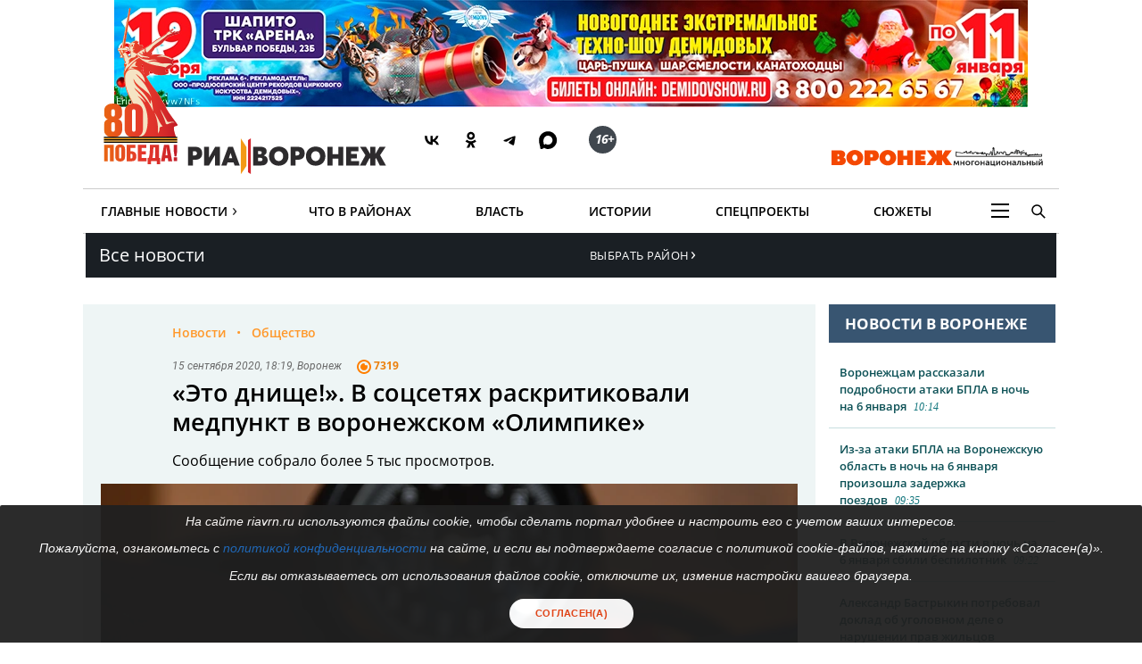

--- FILE ---
content_type: text/html; charset=UTF-8
request_url: https://riavrn.ru/news/eto-dnishche-v-sotssetyakh-raskritikovali-medpunkt-v-voronezhskom-olimpike/
body_size: 24352
content:

<!DOCTYPE html>
<html class="no-js" lang="ru-RU" dir="ltr" prefix="og: http://ogp.me/ns# video: http://ogp.me/ns/video#">
    <head>
		<meta http-equiv="X-UA-Compatible" content="IE=edge">
		<meta name="viewport" content="width=device-width, initial-scale=1.0">
				<link rel="icon" type="image/png" sizes="256x256" href="//riavrn.ru/favicon.png">
		<title>«Это днище!». В соцсетях раскритиковали медпункт в воронежском «Олимпике»</title>
        <meta charset="UTF-8">
				<meta name="yandex-verification" content="70aebf1cb59c1d38" />
				<meta name="google-site-verification" content="5NnP_LypDojKILXF2CP3j2kqKX7wefvZ2wm4ijPK0ew" />
		<meta name="pmail-verification" content="7e192edd977ca499cfbe641f3c684b1c">
		<meta name="ermp-site-verification" value="ea1b3dfe-0f20-47c4-b017-4866699aa511">
				<meta name="theme-color" content="#222222">
		<link rel="apple-touch-icon" sizes="180x180" href="/apple-touch-icon.png">
		<link rel="icon" href="/favicon.svg" type="image/svg+xml">
		
										

				<link rel="manifest" href="/manifest.json">
		<link rel="manifest" href="/yandex-manifest.json">
		<link rel="preconnect" href="https://cdn.onesignal.com" crossorigin="anonymous">		
				
		<meta name="robots" content="index, follow, max-image-preview:large">
<meta name="description" content="Сообщение собрало более 5 тыс просмотров. Читайте подробности на сайте РИА Воронеж.">
<meta name="keywords" content="">
<meta name="og:author" content="Денис Данилов">
<meta property="og:title" content="«Это днище!». В соцсетях раскритиковали медпункт в воронежском «Олимпике»">
<meta property="og:site_name" content="РИА Воронеж">
<meta property="og:url" content="https://riavrn.ru/news/eto-dnishche-v-sotssetyakh-raskritikovali-medpunkt-v-voronezhskom-olimpike/">
<meta property="og:type" content="website">
<meta property="og:locale" content="ru_RU">
<meta property="og:description" content="Сообщение собрало более 5 тыс просмотров.">
<meta property="og:image" content="https://riavrn.ru/i/8f/8f54a353ad5496a9414ae138801836a4.webp">
<meta property="og:image:width" content="624">
<meta property="og:image:height" content="350">
<meta property="article:published_time" content="2020-09-15T18:19:07+03:00">
<meta property="twitter:card" content="summary">
<meta property="twitter:title" content="«Это днище!». В соцсетях раскритиковали медпункт в воронежском «Олимпике»">
<meta property="twitter:description" content="Сообщение собрало более 5 тыс просмотров.">
<meta property="twitter:url" content="https://riavrn.ru/news/eto-dnishche-v-sotssetyakh-raskritikovali-medpunkt-v-voronezhskom-olimpike/">
<meta property="twitter:image" content="https://riavrn.ru/i/8f/8f54a353ad5496a9414ae138801836a4.webp">
<link href="https://riavrn.ru/news/eto-dnishche-v-sotssetyakh-raskritikovali-medpunkt-v-voronezhskom-olimpike/" rel="canonical">
<link href="https://riavrn.ru/amp/eto-dnishche-v-sotssetyakh-raskritikovali-medpunkt-v-voronezhskom-olimpike/" rel="amphtml">
<link href="/i/ed/ed613e10c8c8b38161aec56c113e7066.webp" rel="preload" as="image">
<link href="/assets/css-compress/d9d5c49ffd3e8d2819ec9f2e5184e566.css?v=1765894747" rel="stylesheet">		

		
		<link rel="alternate" type="application/rss+xml" title="RSS" href="/rss/" />
		
        <meta name="csrf-param" content="_csrf-frontend">
<meta name="csrf-token" content="jxKPvLb-tKMzFvMYvc2DWrg5WUk_w2vnmWrdEvsyeSLkWOHv18iN-1RDqUHRvbUMjgw4HU-UDLbJJoJDygVJFQ==">
		
	
    </head>
    <body class="">
				
		
	<!-- off-canvas content START -->
	<div class="canvi-content js-canvi-content">	
		<div class="brand-wrapper hide-for-small-only">
							</div>
		
		<main class="brand-template" id="main-content">
		
				<div class="to-top-arrow hide">
					<a href="#top" class="anchor-to" title="Вверх"><span class="chevron"></span></a>
				</div>
				
				<div class="ard big wide top-banner">
					<div class="row small-collapse large-12 columns">
						<div class="banner_stat_block banner_stat_841" style="min-height:120px;">
				<div style="position: relative;">
		
		<div id="banner-223" class=" banner-top">
			<a href="https://www.demidovshow.ru/?erid=2Vfnxvw7NFs" title="Перейти по ссылке" target="_blank"><img class="lazyload" src="https://riavrn.ru/media/banners/2025/12/xSfUutUlsGwYdebD72cEOOimPznGI-gx.webp" width="1024" height="120" alt="slot-header desktop" decoding="async" fetchpriority="low"></a>					</div>
	</div>						</div>
					</div>
				</div>
				
				<!-- header START -->
				
			<header>
			
			
			<div class="bg-black-no fullwidth">
                    <div class="row" id="top">
											
                        <div class="large-12 columns menu-header no-bullet">
							<div class="header-logo-wrap large-7 medium-7 small-12 columns">
								<a href="https://riavrn.ru/news/" class="pobeda-80" title="Победа 80">Победа 80</a>
								<a href="https://riavrn.ru" class="logo-big" title="Новости РИА Воронеж">РИА Воронеж</a>
								<div class="soc soc-btns">
									<span class="soc-menu-item">
										<a href="https://vk.com/riavrn" alt="ВК" title="ВК" target="_blank">
											<svg height="24" width="24" fill="none" xmlns="http://www.w3.org/2000/svg" class="ico vk">
												<g>
													<path d="M12.77 17.29c-5.47 0-8.59-3.75-8.72-9.99h2.74c.09 4.58 2.11 6.52 3.71 6.92V7.3h2.58v3.95c1.58-.17 3.24-1.97 3.8-3.95h2.58a7.62 7.62 0 0 1-3.51 4.98 7.9 7.9 0 0 1 4.11 5.01h-2.84a4.94 4.94 0 0 0-4.14-3.57v3.57h-.31Z" fill="#000"></path>
												</g>
											</svg>
										</a>
									</span>
									<span class="soc-menu-item">
										<a href="https://ok.ru/riavrn" alt="ОК" title="ОК" target="_blank">
											<svg width="24" height="24" xmlns="http://www.w3.org/2000/svg" class="ico ok">
												<g>
													<path fill="#000" d="m14.88,10.31c-0.79,0.79 -1.90,1.29 -3.11,1.29c-1.21,0 -2.31,-0.49 -3.11,-1.29c-0.79,-0.79 -1.29,-1.90 -1.29,-3.11c0,-1.21 0.49,-2.31 1.29,-3.11c0.79,-0.79 1.90,-1.29 3.11,-1.29c1.21,0 2.31,0.49 3.11,1.29c0.79,0.79 1.29,1.90 1.29,3.11c0,1.21 -0.49,2.31 -1.29,3.11zm-3.11,-5.13c-0.55,0 -1.04,0.22 -1.41,0.58c-0.36,0.36 -0.58,0.86 -0.58,1.41c0,0.55 0.22,1.04 0.58,1.41c0.36,0.36 0.86,0.58 1.41,0.58c0.55,0 1.04,-0.22 1.41,-0.58c0.36,-0.36 0.58,-0.86 0.58,-1.41c0,-0.55 -0.22,-1.04 -0.58,-1.41c-0.36,-0.35 -0.86,-0.58 -1.41,-0.58zm4.63,6.44l1.29,1.76c0.06,0.09 0.05,0.21 -0.04,0.27c-1.08,0.89 -2.35,1.48 -3.68,1.79l2.50,4.82c0.065,0.14 -0.02,0.30 -0.18,0.30137l-2.67,0c-0.07,0 -0.15,-0.05 -0.19,-0.13l-1.66,-3.98l-1.67,3.97c-0.02,0.07 -0.10,0.13 -0.19,0.13l-2.67,0c-0.15,0 -0.24,-0.17 -0.18,-0.30l2.50,-4.80c-1.32,-0.31 -2.58,-0.90 -3.68,-1.79c-0.078,-0.065 -0.10,-0.19 -0.04,-0.27l1.29,-1.76c0.07,-0.10 0.21,-0.11 0.30,-0.04c1.21,1.03 2.72,1.71 4.33,1.71c1.61,0 3.10,-0.66 4.33,-1.71c0.10,-0.07 0.24,-0.06 0.31,0.03z" clip-rule="evenodd" fill-rule="evenodd"/>
												</g>
											</svg>
										</a>
									</span>
									<span class="soc-menu-item">
										<a href="https://t.me/riavrn36" alt="ТГ" title="ТГ" target="_blank">
											<svg width="24" height="24" xmlns="http://www.w3.org/2000/svg" class="ico tg">
												<g fill-rule="evenodd" fill="none">
													<path fill="#000" d="m4.96,11.9c3.67,-1.48 6.12,-2.45 7.35,-2.92c3.5,-1.34 4.22,-1.58 4.7,-1.58c0.1,-0.0017 0.33,0.02 0.48,0.13c0.12,0.09 0.16,0.22 0.17,0.31c0.01,0.09 0.03,0.29 0.02,0.45c-0.18,1.84 -1.01,6.31 -1.42,8.38c-0.17,0.87 -0.52,1.06 -0.86,1.08c-0.73,0.06 -1.28,-0.34 -1.99,-0.77c-1.1,-0.67 -1.78,-0.98 -2.85,-1.63c-1.24,-0.75 -0.14,-1.11 0.55,-1.79c0.18,-0.17 3.35,-3.03 3.34,-3.11c-0.005,-0.03 -0.09,-0.33 -0.17,-0.39c-0.07,-0.06 -0.18,-0.03 -0.26,-0.02c-0.11,0.02 -1.88,1.1 -5.31,3.25c-0.5,0.31 -0.95,0.47 -1.36,0.46c-0.45,-0.009 -1.31,-0.23 -1.95,-0.42c-0.78,-0.23 -1.08,-0.34 -1.02,-0.75c0.02,-0.2 0.22,-0.42 0.6,-0.65l0.00001,0.00001l-0.02001,-0.03001z"/>
												</g>
											</svg>
										</a>
									</span>
									<span class="soc-menu-item">
										<a href="https://max.ru/riavrn" alt="MAX" title="MAX" target="_blank">
											<svg width="21" height="20" viewBox="0 0 25 24" fill="none" xmlns="http://www.w3.org/2000/svg" class="ico max">
												<path fill="#000" fill-rule="evenodd" clip-rule="evenodd" d="M12.3405 23.9342C9.97568 23.9342 8.87728 23.5899 6.97252 22.2125C5.76041 23.762 1.94518 24.9672 1.77774 22.9012C1.77774 21.3535 1.42788 20.0492 1.04269 18.6132C0.570922 16.8544 0.0461426 14.898 0.0461426 12.0546C0.0461426 5.27426 5.6424 0.175079 12.2777 0.175079C18.913 0.175079 24.1153 5.52322 24.1153 12.1205C24.1153 18.7178 18.7474 23.9342 12.3405 23.9342ZM12.4368 6.03673C9.20791 5.86848 6.68817 8.0948 6.13253 11.5794C5.6724 14.465 6.48821 17.9812 7.18602 18.1582C7.51488 18.2416 8.35763 17.564 8.87711 17.0475C9.73154 17.5981 10.712 18.0245 11.8019 18.0813C15.1168 18.254 18.0544 15.6761 18.228 12.382C18.4016 9.08792 15.7517 6.20946 12.4368 6.03673Z" fill="currentColor"></path>
											</svg>
										</a>
									</span>
									<span class="soc-menu-item age-rating"><span class="circle"><i class="ico sixteen">16+</i></span></span>
								</div>
																							</div>
							<div class="large-5 medium-5 hide-for-small-only columns plashka-wrap logo-link text-right">
																																								<a href="https://воронеж-многонациональный.рф/" target="_blank" class="vmn-logo-link"><img src="/img/logo-vmn-link.svg" loading="lazy" alt="Воронеж многонациональный"></a>
							</div>
						</div>

                    </div>
                </div>
			
			
			
                <div class="row">
                     <nav class="main-nav">
					 
                        <ul class="menu top-menu dropdown" id="site-menu">
                            							<li class="top-menu-item show-for-small-only float-left js-canvi-open-button--left" id="sidebar-open"><span class="menu-mobile menu-icon"></span></li>
																																										                            <li class="top-menu-item hide-for-small-only">
								<div class="b-dropdown item">
									<div class="b-dropdown__toggler news-rubrics">
										<a class="section-ajax" data-section="all" href="https://riavrn.ru/news/">Главные Новости</a><span class="menu-icon-news">&rsaquo;</span>
									</div>
									<div class="b-dropdown__list">
										<ul class="menu sub-menu">
											<li class="top-menu-item hide-for-small-only"><a class="section-ajax" data-section="Происшествия" href="https://riavrn.ru/accidents/">Происшествия</a></li>
											<li class="top-menu-item hide-for-small-only"><a class="section-ajax" data-section="Криминал" href="https://riavrn.ru/criminal/">Криминал</a></li>
											<li class="top-menu-item hide-for-small-only"><a class="section-ajax" data-section="Деньги" href="https://riavrn.ru/economy/">Деньги</a></li>
											<li class="top-menu-item hide-for-small-only"><a class="section-ajax" data-section="Спорт" href="https://riavrn.ru/sport/">Спорт</a></li>
											<li class="top-menu-item hide-for-small-only"><a class="section-ajax" data-section="Общество" href="https://riavrn.ru/society/">Общество</a></li>
											<li class="top-menu-item hide-for-small-only"><a class="section-ajax" data-section="Культура" href="https://riavrn.ru/culture/">Культура</a></li>
											<li class="top-menu-item hide-for-small-only"><a class="section-ajax" data-section="Здоровье" href="https://riavrn.ru/health/">Здоровье</a></li>
											<li class="top-menu-item hide-for-small-only"><a class="section-ajax" data-section="Благоустройство" href="https://riavrn.ru/development/">Благоустройство</a></li>
										</ul>
									</div>
								</div>
							</li>
                            <li class="top-menu-item hide-for-small-only"><a class="section-ajax" data-section="districts" href="https://riavrn.ru/districts/">Что в районах</a></li>
							<li class="top-menu-item hide-for-small-only"><a class="section-ajax" data-section="Власть" href="https://riavrn.ru/gov/">Власть</a></li>
							<li class="top-menu-item hide-for-small-only"><a class="section-ajax" data-section="Истории" href="https://riavrn.ru/stories/">Истории</a></li>
														<li class="top-menu-item hide-for-small-only"><a class="section-ajax" data-section="Спецпроекты" href="https://riavrn.ru/specprojects/">Спецпроекты</a></li>
														<li class="top-menu-item hide-for-small-only"><a href="https://riavrn.ru/theme/">Сюжеты</a></li>
							                            <li class="top-menu-item hide-for-small-only">
								<div class="b-dropdown item item-burger">
									<div class="b-dropdown__toggler more-menu">
										<span class="menu-icon"></span>
									</div>
									<div class="b-dropdown__list">
										<ul class="menu sub-menu">
											<li class="show-for-small-only"><a href="https://riavrn.ru/news/">Главные Новости</a></li>
											<li class="show-for-small-only"><a href="https://riavrn.ru/districts/">Что в районах</a></li>
											<li class="show-for-small-only"><a href="https://riavrn.ru/gov/">Власть</a></li>
											<li class="show-for-small-only"><a href="https://riavrn.ru/stories/">Истории</a></li>
											<li class="show-for-small-only"><a href="https://riavrn.ru/specprojects/">Спецпроекты</a></li>
											<li class="show-for-small-only"><a href="https://riavrn.ru/theme/">Сюжеты</a></li>
																						<li><a href="https://riavrn.ru/analytics/">Аналитика</a></li>
											<li><a href="https://riavrn.ru/theme/kamerton/">Камертон</a></li>
											<!--li><a href="/video/">Видео</a></li-->
											<li class="hide-for-large hide-for-small-only menu-sp-item"><a href="https://riavrn.ru/theme/coronaviridae-2019-ncov/">COVID-19</a></li>
											<li><a href="https://riavrn.ru/infograph/">Инфографика</a></li>
											<li><a href="https://riavrn.ru/pdf/7ka/">Семерочка</a></li>
											<li><a href="https://riavrn.ru/vk-podpiska/">Воронежский Курьер</a></li>
											<li><a href="https://воронеж-многонациональный.рф/" target="_blank" class="fix-limit">Воронеж многонациональный</a></li>
											<li><a href="https://riavrn.ru/o-nas/">О нас</a></li>
											<li><a href="https://riavrn.ru/contacts/">Контакты</a></li>
										</ul>
									</div>
								</div>
                            </li>
							<!--li class="top-menu-item hide-for-small-only btn-orange"><a href="https://riavrn.ru/pdf/slova/">Журнал СЛОВА</a></li-->
                        </ul>
						<div class="section-news-menu show-for-large"></div>						
                        <ul class="menu search-menu">
                            <li class="search-expand-wrap">
                                <span href="#" id="show-sbar"><i class="ico search-menu search-menu-btn"></i></span>
                                <form class="column row" action="/search/results/">
                                    <div class="input-group searchbar">
                                        <span class="input-group-label search-info large-2 medium-2 hide-for-small-only">Вы ищете</span>
                                        	<input id="search-request" class="input-field search-field large-8 medium-7 small-6" type="search" name="keywords" value="" size="15" maxlength="50" placeholder="Введите слово для поиска" />
																				
                                        <div  class="input-group-button search-submit large-2 medium-3 small-3">
                                            <button type="submit" class="button">Найти</button>
                                        </div>
									</div>
                                </form>
                            </li>
                        </ul>				
                    </nav>				</div>
            </header>
			<!-- header END -->								<!-- header END -->
				
				
				<div class="clear"></div>	
					
				<!-- main-block - main news and news column START -->
				
                        
<nav class="bg black nav-regions dropDown">
	<div class="row">
		<div class="large-6 medium-6 small-5 columns">
			<a class="all-news-link" href="https://riavrn.ru/news/?from=all_news">Все новости</a>
		</div>
		<div class="large-6 medium-6 small-6 columns">
			<p class="dropdown-regions">
							<a href="#"><span class="choose-district">Выбрать район<span class="menu-icon-news">&rsaquo;</span></span></a>
						</p>
			<div class="regions-bg">
				<div class="row-regions">
					<ul class="city-list">
						<li>
							<a data-id="districts" href="https://riavrn.ru/districts/">Новости районов</a>
						</li>
						<li>
							<a data-id="anninsky" href="https://riavrn.ru/districts/anninsky/">Аннинский</a>
						</li>
						<li>
							<a data-id="bobrowski" href="https://riavrn.ru/districts/bobrowski/">Бобровский</a>
						</li>
						<li>
							<a data-id="bogucharsky" href="https://riavrn.ru/districts/bogucharsky/">Богучарский</a>
						</li>		
						<li>
							<a data-id="borisoglebsky" href="https://borisoglebsk.riavrn.ru/">Борисоглебск</a>
						</li>		
						<li>
							<a data-id="buturlinovsky" href="https://riavrn.ru/districts/buturlinovsky/">Бутурлиновский</a>
						</li>		
						<li>
							<a data-id="verhnemamonsky" href="https://riavrn.ru/districts/verhnemamonsky/">Верхнемамонский</a>
						</li>		
						<li>
							<a data-id="verhnehavsky" href="https://riavrn.ru/districts/verhnehavsky/">Верхнехавский</a>
						</li>		
						<li>
							<a data-id="vorobevsky" href="https://riavrn.ru/districts/vorobevsky/">Воробьёвский</a>
						</li>		
						<li>
							<a data-id="gribanovsky" href="https://riavrn.ru/districts/gribanovsky/">Грибановский</a>
						</li>
						<li>
							<a data-id="kalacheyevsky" href="https://riavrn.ru/districts/kalacheyevsky/">Калачеевский</a>
						</li>	
						<li>
							<a data-id="kamensky" href="https://riavrn.ru/districts/kamensky/">Каменский</a>
						</li>
						<li>
							<a data-id="kantemirovsky" href="https://riavrn.ru/districts/kantemirovsky/">Кантемировский</a>
						</li>		
						<li>
							<a data-id="kashira" href="https://riavrn.ru/districts/kashira/">Каширский</a>
						</li>			
						<li>
							<a data-id="liskinsky" href="https://liski.riavrn.ru/">Лискинский</a>
						</li>			
						<li>
							<a data-id="nizhnedevitsk" href="https://riavrn.ru/districts/nizhnedevitsk/">Нижнедевицкий</a>
						</li>			
						<li>
							<a data-id="novovoronezh" href="https://riavrn.ru/districts/novovoronezh/">Нововоронеж</a>
						</li>			
						<li>
							<a data-id="novousmansky" href="https://riavrn.ru/districts/novousmansky/">Новоусманский</a>
						</li>			
						<li>
							<a data-id="novokhopyorsk" href="https://riavrn.ru/districts/novokhopyorsk/">Новохопёрский</a>
						</li>			
						<li>
							<a data-id="olhovatsky" href="https://riavrn.ru/districts/olhovatsky/">Ольховатский</a>
						</li>		
						<li>
							<a data-id="ostrogozhsky" href="https://riavrn.ru/districts/ostrogozhsky/">Острогожский</a>
						</li>			
						<li>
							<a data-id="pavlovsky" href="https://pavlovsk.riavrn.ru/">Павловский</a>
						</li>			
						<li>
							<a data-id="paninsky" href="https://riavrn.ru/districts/paninsky/">Панинский</a>
						</li>			
						<li>
							<a data-id="petropavlovsky" href="https://riavrn.ru/districts/petropavlovsky/">Петропавловский</a>
						</li>			
						<li>
							<a data-id="povorinsky" href="https://riavrn.ru/districts/povorinsky/">Поворинский</a>
						</li>			
						<li>
							<a data-id="podgorensky" href="https://riavrn.ru/districts/podgorensky/">Подгоренский</a>
						</li>			
						<li>
							<a data-id="ramonsky" href="https://riavrn.ru/districts/ramonsky/">Рамонский</a>
						</li>			
						<li>
							<a data-id="repevsky" href="https://riavrn.ru/districts/repevsky/">Репьёвский</a>
						</li>		
						<li>
							<a data-id="rossoshanskiy" href="https://riavrn.ru/districts/rossoshanskiy/">Россошанский</a>
						</li>		
						<li>
							<a data-id="semiluksky" href="https://riavrn.ru/districts/semiluksky/">Семилукский</a>
						</li>			
						<li>
							<a data-id="talovsky" href="https://riavrn.ru/districts/talovsky/">Таловский</a>
						</li>		
						<li>
							<a data-id="ternovsky" href="https://riavrn.ru/districts/ternovsky/">Терновский</a>
						</li>		
						<li>
							<a data-id="khokholsky" href="https://riavrn.ru/districts/khokholsky/">Хохольский</a>
						</li>	
						<li>
							<a data-id="ertilsky" href="https://riavrn.ru/districts/ertilsky/">Эртильский</a>
						</li>
					</ul>	
				</div>
			</div>
		</div>
	</div>	
</nav>
	
<div class="clear"></div>
		<div class="infs-container">
			<div class="row large-collapse medium-collapse small-collapse main-block infs-item" data-sticky-container>
				<div class="large-9 medium-8 small-12 columns ">
					<div class="row" id="article-item-1">
						<article class="large-12 columns article-news" itemscope itemtype="http://schema.org/NewsArticle">
                            
							<!-- article-intro START -->
							<div class="article-intro">
								<div class="large-11 large-offset-1 columns">
									<ul class="breadcrumbs inline-list" itemscope itemtype="http://schema.org/BreadcrumbList">
                                        <li itemprop="itemListElement" itemscope itemtype="http://schema.org/ListItem">
											<a itemprop="item" href="https://riavrn.ru/news/"><span itemprop="name">Новости</span></a>
											<meta itemprop="position" content="1" />
                                        </li>
																					
											<li itemprop="itemListElement" itemscope itemtype="http://schema.org/ListItem">
												<a itemprop="item" href="https://riavrn.ru/society/"><span itemprop="name">Общество</span></a>
												<meta itemprop="position" content="2" />
											</li>
												
                                    </ul>
									
																		
									<div class="tag upper-pic">
                                        <span class="text">
											<time itemprop="datePublished" datetime="2020-09-15T18:19">15 сентября 2020, 18:19</time>, Воронеж										</span>	
										<ul class="comm-views">
											<li>
												<i class="ico views-or"></i>
												<span class="mark">7319</span>
											</li>
										</ul>
                                    </div>
									
									<h1 itemprop="headline">«Это днище!». В соцсетях раскритиковали медпункт в воронежском «Олимпике»</h1>
									<div class="under-title tag upper-pic" style="display:none;">
                                        <span class="text">
											<time itemprop="datePublished" datetime="2020-09-15T18:19">15 сентября 2020, 18:19</time>, Воронеж										</span>	
										<div class="comm-views">
											<i class="ico views-or"></i>
											<span class="mark">7319</span>
										</div>
										<div class="edition-link"></div>
                                    </div>
									
																				<div class="under-title article-subtitle" itemprop="alternativeHeadline">Сообщение собрало более 5 тыс просмотров.</div>
																	</div>
								
								
																
								<div class="pic" itemscope itemtype="http://schema.org/ImageObject">
									<meta itemprop="image" content="https://riavrn.ru/media/archive/image/iblock/138/1380163365590a95928a4b900cbf3c27.jpg">
<img width="930" height="523"  fetchpriority="high" src="https://riavrn.ru/i/32/32994728605f6cddd5cc2d852fbc6a47.jpg" alt="«Это днище!». В соцсетях раскритиковали медпункт в воронежском «Олимпике»" itemprop="image" srcset="/i/ed/ed613e10c8c8b38161aec56c113e7066.webp 640w,/i/ce/ce8edca4cf56968eeef4aaab355d92b4.webp 960w,/i/a4/a4b2c4f1ba5c3549532fed4663d8b3a0.webp 1280w," sizes="(max-width: 930px) 100vw, 930px">									<span class="hide-text" itemprop="name">«Это днище!». В соцсетях раскритиковали медпункт в воронежском «Олимпике»</span>
																	</div>
								
								
								<div class="large-11 large-offset-1 columns">
									<div class="tag under-pic">
                                        <span class="text">
											<a href="/" class="edition-link" title="Новости РИА Воронеж" target="_blank">РИА Воронеж</a>
											Текст — <a href="https://riavrn.ru/authors/denis-danilov/" title="Все статьи автора" target="_blank" itemprop="author">Денис Данилов</a>, фото — pixabay.com										</span>
                                    </div>
								</div>

							</div>
							<!-- article-intro END -->
							
							<div class="row" data-sticky-container>
							<!-- article-social START -->
							<div class="article-social large-2 show-for-large columns">
                                <div class="sticky" data-margin-top="0" data-sticky  data-sticky-for="1023" data-sticky-wrap="true">	
									<div class="sharer"> 									 
										<ul class="no-bullet icons sharer-list" data-dropdown-menu=""> 
											<li class="vk-share"><a data-social="vkontakte" href="javascript:sharePopup('https://vk.com/share.php?url=https://riavrn.ru/news/eto-dnishche-v-sotssetyakh-raskritikovali-medpunkt-v-voronezhskom-olimpike/&title=«Это днище!». В соцсетях раскритиковали медпункт в воронежском «Олимпике»&description=Сообщение собрало более 5 тыс просмотров.&image=https://riavrn.ru/i/8f/8f54a353ad5496a9414ae138801836a4.webp')" >
											<svg height="24" width="24" fill="none" xmlns="http://www.w3.org/2000/svg"><g><path fill="#777" d="M12.77 17.29c-5.47 0-8.59-3.75-8.72-9.99h2.74c.09 4.58 2.11 6.52 3.71 6.92V7.3h2.58v3.95c1.58-.17 3.24-1.97 3.8-3.95h2.58a7.62 7.62 0 0 1-3.51 4.98 7.9 7.9 0 0 1 4.11 5.01h-2.84a4.94 4.94 0 0 0-4.14-3.57v3.57h-.31Z"></path></g></svg>
											<span data-counter="vkontakte">ВК</span></a>
											</li>
											<li class="ok-share"><a href="javascript:sharePopup('https://connect.ok.ru/dk?st.cmd=WidgetSharePreview&st.shareUrl=https://riavrn.ru/news/eto-dnishche-v-sotssetyakh-raskritikovali-medpunkt-v-voronezhskom-olimpike/&st.comments=«Это днище!». В соцсетях раскритиковали медпункт в воронежском «Олимпике»')" >
											<svg width="24" height="24" xmlns="http://www.w3.org/2000/svg"><g><path fill="#777" d="m14.88,10.31c-0.79,0.79 -1.90,1.29 -3.11,1.29c-1.21,0 -2.31,-0.49 -3.11,-1.29c-0.79,-0.79 -1.29,-1.90 -1.29,-3.11c0,-1.21 0.49,-2.31 1.29,-3.11c0.79,-0.79 1.90,-1.29 3.11,-1.29c1.21,0 2.31,0.49 3.11,1.29c0.79,0.79 1.29,1.90 1.29,3.11c0,1.21 -0.49,2.31 -1.29,3.11zm-3.11,-5.13c-0.55,0 -1.04,0.22 -1.41,0.58c-0.36,0.36 -0.58,0.86 -0.58,1.41c0,0.55 0.22,1.04 0.58,1.41c0.36,0.36 0.86,0.58 1.41,0.58c0.55,0 1.04,-0.22 1.41,-0.58c0.36,-0.36 0.58,-0.86 0.58,-1.41c0,-0.55 -0.22,-1.04 -0.58,-1.41c-0.36,-0.35 -0.86,-0.58 -1.41,-0.58zm4.63,6.44l1.29,1.76c0.06,0.09 0.05,0.21 -0.04,0.27c-1.08,0.89 -2.35,1.48 -3.68,1.79l2.50,4.82c0.065,0.14 -0.02,0.30 -0.18,0.30137l-2.67,0c-0.07,0 -0.15,-0.05 -0.19,-0.13l-1.66,-3.98l-1.67,3.97c-0.02,0.07 -0.10,0.13 -0.19,0.13l-2.67,0c-0.15,0 -0.24,-0.17 -0.18,-0.30l2.50,-4.80c-1.32,-0.31 -2.58,-0.90 -3.68,-1.79c-0.078,-0.065 -0.10,-0.19 -0.04,-0.27l1.29,-1.76c0.07,-0.10 0.21,-0.11 0.30,-0.04c1.21,1.03 2.72,1.71 4.33,1.71c1.61,0 3.10,-0.66 4.33,-1.71c0.10,-0.07 0.24,-0.06 0.31,0.03z" clip-rule="evenodd" fill-rule="evenodd"/></g></svg>
											<span data-counter="odnoklassniki">ОК</span></a>
											</li>
											<li class="tg-share"><a href="javascript:sharePopup('https://t.me/share/url?url=https://riavrn.ru/news/eto-dnishche-v-sotssetyakh-raskritikovali-medpunkt-v-voronezhskom-olimpike/')" >
											<svg width="24" height="24" xmlns="http://www.w3.org/2000/svg"><g fill-rule="evenodd" fill="none"><path fill="#777" d="m4.96,11.9c3.67,-1.48 6.12,-2.45 7.35,-2.92c3.5,-1.34 4.22,-1.58 4.7,-1.58c0.1,-0.0017 0.33,0.02 0.48,0.13c0.12,0.09 0.16,0.22 0.17,0.31c0.01,0.09 0.03,0.29 0.02,0.45c-0.18,1.84 -1.01,6.31 -1.42,8.38c-0.17,0.87 -0.52,1.06 -0.86,1.08c-0.73,0.06 -1.28,-0.34 -1.99,-0.77c-1.1,-0.67 -1.78,-0.98 -2.85,-1.63c-1.24,-0.75 -0.14,-1.11 0.55,-1.79c0.18,-0.17 3.35,-3.03 3.34,-3.11c-0.005,-0.03 -0.09,-0.33 -0.17,-0.39c-0.07,-0.06 -0.18,-0.03 -0.26,-0.02c-0.11,0.02 -1.88,1.1 -5.31,3.25c-0.5,0.31 -0.95,0.47 -1.36,0.46c-0.45,-0.009 -1.31,-0.23 -1.95,-0.42c-0.78,-0.23 -1.08,-0.34 -1.02,-0.75c0.02,-0.2 0.22,-0.42 0.6,-0.65l0.00001,0.00001l-0.02001,-0.03001z"/></g></svg>
											<span data-counter="telegram">ТГ</span></a>
											</li>
										      											
										</ul>
 									</div>
                                </div>
                            </div>
							<!-- article-social END -->
							
							<!-- article-text START -->
							<div class="article-text large-10 columns js-mediator-article" id="article-text" itemprop="articleBody">
																
								<div>
								
<p>Пост с критикой медпункта в спортивно-оздоровительном комплексе «Олимпик», опубликованный на днях в сервисе Яндекс.Район, собрал более 5 тыс. просмотров и множество комментариев. Автор рассказал, что там не смогли помочь девочке, которой внезапно стало плохо. Корреспондент РИА «Воронеж» обратился за комментарием в спортивную школу олимпийского резерва №12 (трасса на «Олимпике» относится к СШОР) во вторник, 15 сентября. Там подтвердили, что медицинский кабинет принадлежит им, но выразили сомнение в справедливости возмущений.</p>
 
<p>Оригинальный пост пользователя Sonnim: «Сегодня был на Олимпике. Одной девочке лет 10-12 стало плохо – вся побелела и теряла сознание. Помог ее отцу довести ребенка до медпункта. В медпункте ни прибора давление померить, ни банального нашатыря...только зеленка и бинт! Жесть. Отец схватил ребенка и понес в машину. Что дальше не знаю Но такой медпункт – это ДНИЩЕ!» <i>(орфография и пунктуация сохранены)</i>. </p>
 
<p>Заместитель директора СШОР №12 Виктор Агафонов в разговоре с РИА «Воронеж» ответил, что в учреждении не знают об этом инциденте и не получали по нему жалоб. Он также подчеркнул, что школа является частичным собственником лыжероллерной трассы, которая предназначена для тренировок и соревнований спортсменов и воспитанников спортшколы, а не для прогулок или катания на прокатном спортинвентаре, к предоставлению которого учреждение не имеет отношения. </p>
 
<p>– До 2012 года там было муниципальное унитарное предприятие (МУП) СОК «Олимпик». Это был, по большому счету, парк для всех желающих. Он и сейчас там есть в головах посетителей, хотя это имущество спортивной школы. Люди заходят и ведут себя при этом как хозяева, нарушая правила безопасности на лыжероллерной трассе, а потом у нас много жалоб – почему не работает то или это? Мы рассматриваем такие жалобы и открыты для диалога, готовы постоянно общаться и объяснять, – пояснил Виктор Агафонов. </p>
 
<p> </p>
 
<div class="attached otr-left">
								<a href="https://riavrn.ru/news/v-voronezhe-shkolu-olimpiyskogo-rezerva-12-peredadut-v-oblastnuyu-sobstvennost/" target="_blank" class="pic-link">								
									<div class="pic">
<img width="363" height="203" loading="lazy" src="https://riavrn.ru/i/43/43ebc8fbdfac91f7b6203e9ee8e14e5b.JPG" alt="В Воронеже школу олимпийского резерва №12 передадут  в областную собственность" itemprop="image" ></div>
									<h4 class="heading">В Воронеже школу олимпийского резерва №12 передадут  в областную собственность</h4>
								</a>
							</div>
 
<p></p>
 
<p>В спортшколе рассказали, что потратили много сил и средств для лицензирования медицинского кабинета возле лыжероллерной трассы. Корреспондента РИА «Воронеж» уверили, что там имеется все необходимое для оказания первой помощи воспитанникам и спортсменам – лыжный спорт может быть травмоопасен. В кабинете дежурит медсестра. Но вариант ее отсутствия на месте непосредственно в тот момент, когда якобы принесли ребенка, не исключили.</p>
 
<p>– Возможно медсестры не было на месте, ее работа сопряжена с выходами из медкабинета: тренировки нередко проходят в удалении от стадиона. Если же она была, я сильно сомневаюсь, что она могла отказать в помощи, будь ребенок «наш» или «не наш». Несмотря на то, что в должностные обязанности медсестры не входит оказание помощи посетителям, которые берут прокатный инвентарь и выходят на нашу трассу, в крайних случаях она должна помогать и помогает, – прокомментировал замдиректора спортшколы. </p>
 
<p>Также в учреждении обратили внимание на обратную сторону вопроса: неудобства при тренировках воспитанников и потенциальную опасность для их здоровья.</p>
 
<p>– Люди берут прокатный инвентарь у сторонней организации и выходят на чужую трассу. Мы неоднократно устно и письменно обращались к прокату и просили в текущих условиях прекратить работу – их посетители создают угрозу здоровью наших спортсменов и воспитанников, которые не могут нормально тренироваться на своей собственной трассе. Наши дети все под контролем: они тренируются в полном соответствии с действующими санитарными требованиями, им регулярно измеряют температуру. Но если какой-то человек попадает на территорию школы бесконтрольно, вдруг он является разносчиком какого-либо заболевания. Как это потом будет выглядеть и как школа будет оправдываться?</p>
 								</div>
								<div id="vk_api_transport"></div>
							
																<div class="clearfix"></div>
								<div class="ria-orpher-alert ria-alert">Заметили ошибку? Выделите ее мышью и нажмите Ctrl+Enter</div>
								
								<div class="clearfix"></div>
								<div class="channels-alert ria-alert">
																												<div class="ria-channels">Читайте наши новости в <a href="https://t.me/riavrn36" target="_blank">Telegram</a>, <a href="https://vk.com/riavrn" target="_blank">«ВКонтакте»</a>, <a href="https://ok.ru/riavrn" target="_blank">«Одноклассниках»</a> и <a href="https://dzen.ru/riavrn?favid=254089252" target="_blank">«Дзен»</a>.</div>
																	</div>
							</div>
							<!-- article-text END -->
							
							<div class="article-adv large-12 columns">
								<div class="banner_stat_663">
									<div class="bnr-center">

									</div>
									<div class="clearfix"></div>
								</div>
							</div>
							</div>
							
						</article>
						
					
						
						<div class="clearfix"></div>
						
						
						<div class="article-buttons hide-for-large">
							<ul class="btn-list soc-list-color white row small-up-3 medium-up-3 large-up-6">
								<li class="vkontakte column column-block"><a class="btn vk" href="javascript:sharePopup('https://vk.com/share.php?url=https://riavrn.ru/news/eto-dnishche-v-sotssetyakh-raskritikovali-medpunkt-v-voronezhskom-olimpike/&title=«Это днище!». В соцсетях раскритиковали медпункт в воронежском «Олимпике»&description=Сообщение собрало более 5 тыс просмотров.&image=https://riavrn.ru/i/8f/8f54a353ad5496a9414ae138801836a4.webp')">
								<span class="btn-text">
								<svg height="24" width="24" fill="none" xmlns="http://www.w3.org/2000/svg"><g><path fill="#07F" d="M12.77 17.29c-5.47 0-8.59-3.75-8.72-9.99h2.74c.09 4.58 2.11 6.52 3.71 6.92V7.3h2.58v3.95c1.58-.17 3.24-1.97 3.8-3.95h2.58a7.62 7.62 0 0 1-3.51 4.98 7.9 7.9 0 0 1 4.11 5.01h-2.84a4.94 4.94 0 0 0-4.14-3.57v3.57h-.31Z"></path></g></svg>
								<span data-counter="vkontakte"></span>
								</span>
								</a></li>
								<li class="odnoklassniki column column-block"><a class="btn ok" href="javascript:sharePopup('https://connect.ok.ru/dk?st.cmd=WidgetSharePreview&st.shareUrl=https://riavrn.ru/news/eto-dnishche-v-sotssetyakh-raskritikovali-medpunkt-v-voronezhskom-olimpike/&st.comments=«Это днище!». В соцсетях раскритиковали медпункт в воронежском «Олимпике»')">
								<span class="btn-text">
								<svg width="24" height="24" xmlns="http://www.w3.org/2000/svg"><g><path fill="#ff7700" d="m14.88,10.31c-0.79,0.79 -1.90,1.29 -3.11,1.29c-1.21,0 -2.31,-0.49 -3.11,-1.29c-0.79,-0.79 -1.29,-1.90 -1.29,-3.11c0,-1.21 0.49,-2.31 1.29,-3.11c0.79,-0.79 1.90,-1.29 3.11,-1.29c1.21,0 2.31,0.49 3.11,1.29c0.79,0.79 1.29,1.90 1.29,3.11c0,1.21 -0.49,2.31 -1.29,3.11zm-3.11,-5.13c-0.55,0 -1.04,0.22 -1.41,0.58c-0.36,0.36 -0.58,0.86 -0.58,1.41c0,0.55 0.22,1.04 0.58,1.41c0.36,0.36 0.86,0.58 1.41,0.58c0.55,0 1.04,-0.22 1.41,-0.58c0.36,-0.36 0.58,-0.86 0.58,-1.41c0,-0.55 -0.22,-1.04 -0.58,-1.41c-0.36,-0.35 -0.86,-0.58 -1.41,-0.58zm4.63,6.44l1.29,1.76c0.06,0.09 0.05,0.21 -0.04,0.27c-1.08,0.89 -2.35,1.48 -3.68,1.79l2.50,4.82c0.065,0.14 -0.02,0.30 -0.18,0.30137l-2.67,0c-0.07,0 -0.15,-0.05 -0.19,-0.13l-1.66,-3.98l-1.67,3.97c-0.02,0.07 -0.10,0.13 -0.19,0.13l-2.67,0c-0.15,0 -0.24,-0.17 -0.18,-0.30l2.50,-4.80c-1.32,-0.31 -2.58,-0.90 -3.68,-1.79c-0.078,-0.065 -0.10,-0.19 -0.04,-0.27l1.29,-1.76c0.07,-0.10 0.21,-0.11 0.30,-0.04c1.21,1.03 2.72,1.71 4.33,1.71c1.61,0 3.10,-0.66 4.33,-1.71c0.10,-0.07 0.24,-0.06 0.31,0.03z" clip-rule="evenodd" fill-rule="evenodd"/></g></svg>
								<span data-counter="odnoklassniki"></span>
								</span>
								</a></li>
								<li class="telegram column column-block"><a class="btn tg" href="javascript:sharePopup('https://t.me/share/url?url=https://riavrn.ru/news/eto-dnishche-v-sotssetyakh-raskritikovali-medpunkt-v-voronezhskom-olimpike/')">
								<svg width="24" height="24" xmlns="http://www.w3.org/2000/svg"><g fill-rule="evenodd" fill="none"><path fill="#2481cc" d="m4.96,11.9c3.67,-1.48 6.12,-2.45 7.35,-2.92c3.5,-1.34 4.22,-1.58 4.7,-1.58c0.1,-0.0017 0.33,0.02 0.48,0.13c0.12,0.09 0.16,0.22 0.17,0.31c0.01,0.09 0.03,0.29 0.02,0.45c-0.18,1.84 -1.01,6.31 -1.42,8.38c-0.17,0.87 -0.52,1.06 -0.86,1.08c-0.73,0.06 -1.28,-0.34 -1.99,-0.77c-1.1,-0.67 -1.78,-0.98 -2.85,-1.63c-1.24,-0.75 -0.14,-1.11 0.55,-1.79c0.18,-0.17 3.35,-3.03 3.34,-3.11c-0.005,-0.03 -0.09,-0.33 -0.17,-0.39c-0.07,-0.06 -0.18,-0.03 -0.26,-0.02c-0.11,0.02 -1.88,1.1 -5.31,3.25c-0.5,0.31 -0.95,0.47 -1.36,0.46c-0.45,-0.009 -1.31,-0.23 -1.95,-0.42c-0.78,-0.23 -1.08,-0.34 -1.02,-0.75c0.02,-0.2 0.22,-0.42 0.6,-0.65l0.00001,0.00001l-0.02001,-0.03001z"/></g></svg>
								<span class="btn-text"></span>
								</a></li>
																
							</ul>                            
						</div>
						
						<div class="clearfix"></div>
						
						<div class="article-info tag-tabs-info">
							<div class="large-11 large-offset-1 columns">
								<div class="tag-tabs-block">
									<div class="tags-tabs-links">
																														<span data-type="tags" class="tabs-link item-link active">Метки</span>																					<span data-type="category" class="tabs-link item-link ">В разделе</span>
									</div>
									<div class="tabs-list">
																														<div class="tab-content tab-tags active">
											<div class="article-items">
												<ul class="dotted-list">
																											<li><a href="https://riavrn.ru/sport/sportkompleks-olimpik/">спорткомплекс Олимпик</a></li>
																									</ul>
											</div>
										</div>
										<div class="tab-content tab-category ">
											<div class="article-items"> 
												<ul class="dotted-list">
																										<li><a href="https://riavrn.ru/society/zags-pavlovsk/">ЗАГС Павловск</a></li>
																											<li><a href="https://riavrn.ru/society/aleksandr-gordon/">Александр Гордон</a></li>
																											<li><a href="https://riavrn.ru/society/novyy-god/">Новый год</a></li>
																											<li><a href="https://riavrn.ru/society/den-materi-v-voronezhe/">День Матери в Воронеже</a></li>
																											<li><a href="https://riavrn.ru/society/novosti-kapremonta/">Новости капитального ремонта в Воронеже</a></li>
																									</ul> 
											</div>
										</div>
									</div>
								</div>
							</div>
						</div>
						
						<div class="clearfix"></div>
						<div id="reinit-teaser"></div>
						
												<div class="ad mar-b mar-t text-center display-block">
										<div style="position: relative;">
			<!-- Yandex.RTB R-A-205913-46 -->
<div id="delay_yandex_rtb_R-A-205913-46"></div>	</div>										<div class="yadirect-upd"></div>
						</div>
						
						<!-- smi2-slider-block - slider SMI2 news START -->
									<div class="row large-collapse medium-collapse small-collapse zen-slider-block main-slider-block hide-for-small-only">
										<div class="large-12 medium-12 small-12 columns">
																						<div class="recomm-upd"></div>
										</div>
										<div class="clearfix"></div>
									</div>
									<!-- smi2-slider-block - slider SMI2 news END -->
									
									
						
					</div>
					

					
					
					
					
					
					
				
		
					
				</div>
				<div class="large-3 medium-4 small-12 columns">
					<aside class="main-news-column page-right-bar" >
											<div class="margin-bottom-1">
							<div class="seo-h2 block-title">Новости в Воронеже</div>
								<ul class="news-list no-bullet">					
		<li>
			
			<a href="https://riavrn.ru/news/voronezhcam-rasskazali-podrobnosti-ataki-bpla-v-noch-na-6-yanvarya/" class="pic-link top">
								<div class="text">
					Воронежцам рассказали подробности атаки БПЛА в ночь на 6 января<time datetime="2026-01-06T10:14" class="time">10:14</time>
				</div>
			</a>
				</li>
			<li>
			<a href="https://riavrn.ru/news/iz-za-ataki-bpla-na-voronezhskuyu-oblast-v-noch-na-6-yanvarya-proizoshla-zaderzhka-poezdov/">Из-за атаки БПЛА на Воронежскую область в ночь на 6 января произошла задержка поездов<time datetime="2026-01-06T09:35" class="time">09:35</time></a>
		</li>
			<li>
			<a href="https://riavrn.ru/news/v-voronezhskoj-oblasti-v-noch-na-6-yanvarya-sbili-bespilotnik/">В Воронежской области в ночь на 6 января сбили беспилотник<time datetime="2026-01-06T09:22" class="time">09:22</time></a>
		</li>
			<li>
			<a href="https://riavrn.ru/news/aleksandr-bastrykin-potreboval-doklad-ob-ugolovnom-dele-o-narushenii-prav-zhilcov-istoricheskogo-doma-v-voronezhe/">Александр Бастрыкин потребовал доклад об уголовном деле о нарушении прав жильцов исторического дома в Воронеже<time datetime="2026-01-05T18:18" class="time">5 января, 18:18</time></a>
		</li>
			<li>
			<a href="https://riavrn.ru/news/v-prigorode-voronezha-vecherom-5-yanvarya-sbili-1-bespilotnik/">В пригороде Воронежа вечером 5 января сбили 1 беспилотник<time datetime="2026-01-05T17:47" class="time">5 января, 17:47</time></a>
		</li>
		<li class="ad">               

							<div style="position: relative;">
			<!-- Yandex.RTB R-A-205913-1 -->
<div id="delay_yandex_rtb_R-A-205913-1"></div>	</div>					
	</li>
	<li>
			<a href="https://riavrn.ru/districts/novovoronezh/v-novovoronezhe-muzhchina-ushel-v-gosti-i-propal/">В Нововоронеже мужчина ушел в гости и пропал<time datetime="2026-01-05T17:38" class="time">5 января, 17:38</time></a>
		</li>	
			<li>
			<a href="https://riavrn.ru/news/v-voronezhe-5-yanvarya-vtoroj-raz-vklyuchili-sireny-iz-za-ugrozy-neposredstvennogo-udara-bpla/">В Воронеже 5 января второй раз включили сирены из-за угрозы непосредственного удара БПЛА<time datetime="2026-01-05T16:48" class="time">5 января, 16:48</time></a>
		</li>
			<li>
			<a href="https://riavrn.ru/news/v-centre-voronezha-sobirayutsya-snosit-tri-doma-i-podzemnuyu-stoyanku/">В центре Воронежа собираются сносить три дома и подземную стоянку<time datetime="2026-01-05T16:15" class="time">5 января, 16:15</time></a>
		</li>
			<li>
			<a href="https://riavrn.ru/news/zamestitel-predsedatelya-pravitelstva-voronezhskoj-oblasti-aleksej-sapronov-ispolnil-zhelaniya-treh-detej/">Заместитель председателя правительства Воронежской области Алексей Сапронов исполнил желания трех детей<time datetime="2026-01-05T15:25" class="time">5 января, 15:25</time></a>
		</li>
			<li>
			<a href="https://riavrn.ru/news/v-voronezhe-zazvuchali-sireny-iz-za-neposredstvennoj-ugrozy-udara-bpla-dnem-5-yanvarya/">В Воронеже зазвучали сирены из-за непосредственной угрозы удара БПЛА днем 5 января<time datetime="2026-01-05T14:55" class="time">5 января, 14:55</time></a>
		</li>
			<li>
			<a href="https://riavrn.ru/news/v-voronezh-privezut-chasticu-dreva-yaslej-bogomladenca-hrista/">В Воронеж привезут частицу Древа Яслей Богомладенца Христа<time datetime="2026-01-05T14:35" class="time">5 января, 14:35</time></a>
		</li>
	</ul>
<div class="more-news">
	<a class="seo-h3" href="https://riavrn.ru/news/">Больше новостей</a>
</div>						</div>
						<div class="right-block ad mar-b">
							<div style="position: relative;">
			<!-- Yandex.RTB R-A-205913-22 -->
<div id="delay_yandex_rtb_R-A-205913-22"></div>	</div>						</div>
						<div class="clearfix"></div>
					
										</aside>
				</div>
			</div>
			
			<div class="status">
				<div class="infs-loader"></div>
				<div class="no-more"></div>
			</div>
		</div>	
	
			
		<div class="clearfix"></div>
	
			<!-- main-slider-block - slider main news START -->
			<div class="row large-collapse medium-collapse small-collapse main-slider-block">
                <div class="large-12 medium-12 small-12 columns">
					<div class="seo-h2 heading-simple">Главное на сайте</div>
					<div class="main-news invert large-12 glide wt" id="slider-bottom">
	<div class="glide__track" data-glide-el="track">
		<ul class="glide__slides">
    <li class="item card glide__slide">
		<a href="https://riavrn.ru/stories/itogi-nedeli-chto-vazhnogo-proizoshlo-v-voronezhskoj-oblasti-s-29-dekabrya-po-4-yanvarya/?from=mainslider_news" class="pic-link">
			<div class="pic">
			
<img width="418" height="233" loading="lazy" src="https://riavrn.ru/i/b3/b39ca1501bfafd600eeb17d98d820b00.jpg" alt="Итоги недели. Что важного произошло в Воронежской области с 29 декабря по 4 января" itemprop="image" srcset="/i/dd/dd825f5fd4c4dcbb15fdeeb0579d3e08.webp 640w,/i/dd/dd825f5fd4c4dcbb15fdeeb0579d3e08.webp 960w,/i/82/826c9c85a73c5dbd78af3958bdcaef16.webp 1280w,">				<div class="hov-info">
					<div class="top-left">
						<div class="seo-h4 tag">Общество</div>
						<p><time datetime="2026-01-05T10:48" class="time">5 января, 10:48</time></p>
					</div>
					<ul class="bottom-left">
						<li><i class="ico views"></i><span class="mark">810</span></li>
					</ul>
				</div>
			</div>
			<div class="card-section text">
				<div class="seo-h3 heading">Итоги недели. Что важного произошло в Воронежской области с 29 декабря по 4 января</div>
							</div>
			
		</a>
    </li>
    <li class="item card glide__slide">
		<a href="https://riavrn.ru/news/voronezhcev-na-rozhdestvo-zhdet-nedolgaya-ottepel/?from=mainslider_news" class="pic-link">
			<div class="pic">
			
<img width="418" height="233" loading="lazy" src="https://riavrn.ru/i/3b/3b482caf606cca9be2a852ff84b99fb1.jpg" alt="Воронежцев на Рождество ждет оттепель и сильный дождь" itemprop="image" srcset="/i/6c/6c24fbde24bd7312f58e3a2056e5986c.webp 640w,/i/6c/6c24fbde24bd7312f58e3a2056e5986c.webp 960w,/i/26/265a22db5d0a066194539c48f63e15e7.webp 1280w,">				<div class="hov-info">
					<div class="top-left">
						<div class="seo-h4 tag">Общество</div>
						<p><time datetime="2026-01-05T13:45" class="time">5 января, 13:45</time></p>
					</div>
					<ul class="bottom-left">
						<li><i class="ico views"></i><span class="mark">780</span></li>
					</ul>
				</div>
			</div>
			<div class="card-section text">
				<div class="seo-h3 heading">Воронежцев на Рождество ждет оттепель и сильный дождь</div>
							</div>
			
		</a>
    </li>
    <li class="item card glide__slide">
		<a href="https://riavrn.ru/news/v-voronezh-privezut-chasticu-dreva-yaslej-bogomladenca-hrista/?from=mainslider_news" class="pic-link">
			<div class="pic">
			
<img width="418" height="233" loading="lazy" src="https://riavrn.ru/i/06/06d498e770dae9180c7b2c4d7089e8f4.jpg" alt="В Воронеж привезут частицу Древа Яслей Богомладенца Христа" itemprop="image" srcset="/i/7f/7f43dd6d353117b2af288172fefcab08.webp 640w,/i/7f/7f43dd6d353117b2af288172fefcab08.webp 960w,/i/57/5746baacd83f67bf5a191469ab8d09ab.webp 1280w,">				<div class="hov-info">
					<div class="top-left">
						<div class="seo-h4 tag">Общество</div>
						<p><time datetime="2026-01-05T14:35" class="time">5 января, 14:35</time></p>
					</div>
					<ul class="bottom-left">
						<li><i class="ico views"></i><span class="mark">927</span></li>
					</ul>
				</div>
			</div>
			<div class="card-section text">
				<div class="seo-h3 heading">В Воронеж привезут частицу Древа Яслей Богомладенца Христа</div>
							</div>
			
		</a>
    </li>
    <li class="item card glide__slide">
		<a href="https://riavrn.ru/news/gubernator-aleksandr-gusev-ispolnil-mechtu-voronezhskogo-podrostka/?from=mainslider_news" class="pic-link">
			<div class="pic">
			
<img width="418" height="233" loading="lazy" src="https://riavrn.ru/i/f2/f2d64c850a388ced90f73826530ea4dd.jpg" alt="Губернатор Александр Гусев исполнил мечту воронежского подростка" itemprop="image" srcset="/i/9c/9c27da68bf376ca66aab8393a50c2be9.webp 640w,/i/9c/9c27da68bf376ca66aab8393a50c2be9.webp 960w,/i/7c/7c3ac2514ba982acbf93bfbb77f2c2cc.webp 1280w,">				<div class="hov-info">
					<div class="top-left">
						<div class="seo-h4 tag">Общество</div>
						<p><time datetime="2026-01-03T11:39" class="time">3 января, 11:39</time></p>
					</div>
					<ul class="bottom-left">
						<li><i class="ico views"></i><span class="mark">1149</span></li>
					</ul>
				</div>
			</div>
			<div class="card-section text">
				<div class="seo-h3 heading">Губернатор Александр Гусев исполнил мечту воронежского подростка</div>
							</div>
			
		</a>
    </li>
    <li class="item card glide__slide">
		<a href="https://riavrn.ru/news/voronezhskie-deti-poblagodarili-vice-gubernatora-dmitriya-maslova-za-novogodnie-podarki/?from=mainslider_news" class="pic-link">
			<div class="pic">
			
<img width="418" height="233" loading="lazy" src="https://riavrn.ru/i/64/6480eafee99aa3a3aa195d1abdf06a50.jpg" alt="Воронежские дети поблагодарили вице-губернатора Дмитрия Маслова за новогодние подарки" itemprop="image" srcset="/i/b4/b474bbe7f38a1cd30af7f3be542adbd7.webp 640w,/i/b4/b474bbe7f38a1cd30af7f3be542adbd7.webp 960w,/i/37/372544b32290ae4a570696e9663ca8b4.webp 1280w,">				<div class="hov-info">
					<div class="top-left">
						<div class="seo-h4 tag">Общество</div>
						<p><time datetime="2026-01-03T16:47" class="time">3 января, 16:47</time></p>
					</div>
					<ul class="bottom-left">
						<li><i class="ico views"></i><span class="mark">968</span></li>
					</ul>
				</div>
			</div>
			<div class="card-section text">
				<div class="seo-h3 heading">Воронежские дети поблагодарили вице-губернатора Дмитрия Маслова за новогодние подарки</div>
							</div>
			
		</a>
    </li>
    <li class="item card glide__slide">
		<a href="https://riavrn.ru/news/zamestitel-predsedatelya-pravitelstva-voronezhskoj-oblasti-konstantin-kuznecov-ispolnil-novogodnie-mechty-treh-detej/?from=mainslider_news" class="pic-link">
			<div class="pic">
			
<img width="418" height="233" loading="lazy" src="https://riavrn.ru/i/6d/6d1375beb79854a88a49bce2c1e96e0b.jpg" alt="Заместитель председателя правительства Воронежской области Константин Кузнецов исполнил новогодние мечты трех детей" itemprop="image" srcset="/i/a1/a11b0bcc92b145b15945ecaeb6e1fcba.webp 640w,/i/a1/a11b0bcc92b145b15945ecaeb6e1fcba.webp 960w,/i/bc/bcd3f7a70f7f6f234cc7914aa9aa79ef.webp 1280w,">				<div class="hov-info">
					<div class="top-left">
						<div class="seo-h4 tag">Общество</div>
						<p><time datetime="2026-01-05T13:18" class="time">5 января, 13:18</time></p>
					</div>
					<ul class="bottom-left">
						<li><i class="ico views"></i><span class="mark">633</span></li>
					</ul>
				</div>
			</div>
			<div class="card-section text">
				<div class="seo-h3 heading">Заместитель председателя правительства Воронежской области Константин Кузнецов исполнил новогодние мечты трех детей</div>
							</div>
			
		</a>
    </li>
    <li class="item card glide__slide">
		<a href="https://riavrn.ru/news/oleg-bratash-ushel-s-posta-glavnogo-trenera-voronezhskogo-burana/?from=mainslider_news" class="pic-link">
			<div class="pic">
			
<img width="418" height="233" loading="lazy" src="https://riavrn.ru/i/77/774f0c064abf58636ce172725fc12103.jpg" alt="Олег Браташ ушел с поста главного тренера воронежского «Бурана»" itemprop="image" srcset="/i/6d/6d83e7d563f144a13b34f8f872637830.webp 640w,/i/6d/6d83e7d563f144a13b34f8f872637830.webp 960w,/i/36/36f699d1e1abf631d7693094ccb9d680.webp 1280w,">				<div class="hov-info">
					<div class="top-left">
						<div class="seo-h4 tag">Спорт</div>
						<p><time datetime="2026-01-04T13:41" class="time">4 января, 13:41</time></p>
					</div>
					<ul class="bottom-left">
						<li><i class="ico views"></i><span class="mark">739</span></li>
					</ul>
				</div>
			</div>
			<div class="card-section text">
				<div class="seo-h3 heading">Олег Браташ ушел с поста главного тренера воронежского «Бурана»</div>
							</div>
			
		</a>
    </li>
    <li class="item card glide__slide">
		<a href="https://riavrn.ru/news/vice-premer-pravitelstva-rf-vitalij-savelev-ispolnil-mechtu-11-letnego-malchika-iz-voronezha/?from=mainslider_news" class="pic-link">
			<div class="pic">
			
<img width="418" height="233" loading="lazy" src="https://riavrn.ru/i/8c/8c0216b13d91fb5c4026c81dc46fa4d3.jpg" alt="Вице-премьер правительства РФ Виталий Савельев исполнил мечту 11-летнего мальчика из Воронежа" itemprop="image" srcset="/i/17/173768c055926658b91675bb8f1eb8fa.webp 640w,/i/17/173768c055926658b91675bb8f1eb8fa.webp 960w,/i/0d/0d57ed61e05361190aae3049cba396ba.webp 1280w,">				<div class="hov-info">
					<div class="top-left">
						<div class="seo-h4 tag">Общество</div>
						<p><time datetime="2026-01-04T12:51" class="time">4 января, 12:51</time></p>
					</div>
					<ul class="bottom-left">
						<li><i class="ico views"></i><span class="mark">774</span></li>
					</ul>
				</div>
			</div>
			<div class="card-section text">
				<div class="seo-h3 heading">Вице-премьер правительства РФ Виталий Савельев исполнил мечту 11-летнего мальчика из Воронежа</div>
							</div>
			
		</a>
    </li>
    <li class="item card glide__slide">
		<a href="https://riavrn.ru/news/chetvero-detej-poluchili-podarki-ot-zamestitelya-predsedatelya-pravitelstva-voronezhskoj-oblasti-artema-verhovceva/?from=mainslider_news" class="pic-link">
			<div class="pic">
			
<img width="418" height="233" loading="lazy" src="https://riavrn.ru/i/20/20831795c2f09f31db932b94b64016ef.jpg" alt="Четверо детей получили подарки от заместителя председателя правительства Воронежской области Артема Верховцева" itemprop="image" srcset="/i/69/69ee2f26632966e67612cb9dd86d3920.webp 640w,/i/69/69ee2f26632966e67612cb9dd86d3920.webp 960w,/i/bf/bfa549375ff21a982516c25f530d4288.webp 1280w,">				<div class="hov-info">
					<div class="top-left">
						<div class="seo-h4 tag">Общество</div>
						<p><time datetime="2026-01-03T18:12" class="time">3 января, 18:12</time></p>
					</div>
					<ul class="bottom-left">
						<li><i class="ico views"></i><span class="mark">1095</span></li>
					</ul>
				</div>
			</div>
			<div class="card-section text">
				<div class="seo-h3 heading">Четверо детей получили подарки от заместителя председателя правительства Воронежской области Артема Верховцева</div>
							</div>
			
		</a>
    </li>
    <li class="item card glide__slide">
		<a href="https://riavrn.ru/news/v-voronezhe-spasli-koshku-primerzshuyu-hvostom-k-derevu/?from=mainslider_news" class="pic-link">
			<div class="pic">
			
<img width="418" height="233" loading="lazy" src="https://riavrn.ru/i/77/77ace6b83d733bab24b698da824bd732.jpg" alt="В Воронеже спасли кошку, примерзшую хвостом к дереву" itemprop="image" srcset="/i/96/96a1703955187437a7cd57aba8f2c8a4.webp 640w,/i/96/96a1703955187437a7cd57aba8f2c8a4.webp 960w,/i/a3/a34ab3d7812ef31a0441d29e7fd06cb0.webp 1280w,">				<div class="hov-info">
					<div class="top-left">
						<div class="seo-h4 tag">Происшествия</div>
						<p><time datetime="2026-01-04T18:34" class="time">4 января, 18:34</time></p>
					</div>
					<ul class="bottom-left">
						<li><i class="ico views"></i><span class="mark">973</span></li>
					</ul>
				</div>
			</div>
			<div class="card-section text">
				<div class="seo-h3 heading">В Воронеже спасли кошку, примерзшую хвостом к дереву</div>
							</div>
			
		</a>
    </li>
    <li class="item card glide__slide">
		<a href="https://riavrn.ru/news/voronezhcev-predupredili-o-meteli-i-silnom-vetre-v-noch-na-4-yanvarya/?from=mainslider_news" class="pic-link">
			<div class="pic">
			
<img width="418" height="233" loading="lazy" src="https://riavrn.ru/i/90/90a23202a0e06709c5f7d54d11538c92.jpg" alt="Воронежцев предупредили о метели и сильном ветре в ночь на 4 января" itemprop="image" srcset="/i/44/4485841bfbb881e8996f103510f03bab.webp 640w,/i/44/4485841bfbb881e8996f103510f03bab.webp 960w,/i/71/719e9e3a34c296865940f1b7eefd5857.webp 1280w,">				<div class="hov-info">
					<div class="top-left">
						<div class="seo-h4 tag">Общество</div>
						<p><time datetime="2026-01-03T15:20" class="time">3 января, 15:20</time></p>
					</div>
					<ul class="bottom-left">
						<li><i class="ico views"></i><span class="mark">1270</span></li>
					</ul>
				</div>
			</div>
			<div class="card-section text">
				<div class="seo-h3 heading">Воронежцев предупредили о метели и сильном ветре в ночь на 4 января</div>
							</div>
			
		</a>
    </li>
    <li class="item card glide__slide">
		<a href="https://riavrn.ru/news/spasateli-predupredili-chto-vyhod-na-led-voronezhskogo-vodohranilisha-zapreshen/?from=mainslider_news" class="pic-link">
			<div class="pic">
			
<img width="418" height="233" loading="lazy" src="https://riavrn.ru/i/e1/e19c99e3e29152e160bf952dddaaad93.jpg" alt="Спасатели предупредили, что выход на лед Воронежского водохранилища запрещен" itemprop="image" srcset="/i/e8/e8768a952527fd95b44ca7f0789285d8.webp 640w,/i/e8/e8768a952527fd95b44ca7f0789285d8.webp 960w,/i/cf/cf577cca47ad12f2df8145895f8dd246.webp 1280w,">				<div class="hov-info">
					<div class="top-left">
						<div class="seo-h4 tag">Общество</div>
						<p><time datetime="2026-01-03T13:26" class="time">3 января, 13:26</time></p>
					</div>
					<ul class="bottom-left">
						<li><i class="ico views"></i><span class="mark">987</span></li>
					</ul>
				</div>
			</div>
			<div class="card-section text">
				<div class="seo-h3 heading">Спасатели предупредили, что выход на лед Воронежского водохранилища запрещен</div>
							</div>
			
		</a>
    </li>
    <li class="item card glide__slide">
		<a href="https://riavrn.ru/news/pervye-chasy-novogo-2026-goda-fotoreportazh-ria-voronezh/?from=mainslider_news" class="pic-link">
			<div class="pic">
			
<img width="418" height="233" loading="lazy" src="https://riavrn.ru/i/92/92095ec5d8e46b4b0a0c12b4932f33a9.jpg" alt="Первые часы Нового 2026 года: фоторепортаж РИА «Воронеж»" itemprop="image" srcset="/i/2a/2a01e49c0ade0a3f0c1be3308526ff89.webp 640w,/i/2a/2a01e49c0ade0a3f0c1be3308526ff89.webp 960w,/i/7b/7b6a1d9cf84cde23fcc81cee62fd99ad.webp 1280w,">				<div class="hov-info">
					<div class="top-left">
						<div class="seo-h4 tag">Общество</div>
						<p><time datetime="2026-01-01T10:30" class="time">1 января, 10:30</time></p>
					</div>
					<ul class="bottom-left">
						<li><i class="ico views"></i><span class="mark">1633</span></li>
					</ul>
				</div>
			</div>
			<div class="card-section text">
				<div class="seo-h3 heading">Первые часы Нового 2026 года: фоторепортаж РИА «Воронеж»</div>
							</div>
			
		</a>
    </li>
    <li class="item card glide__slide">
		<a href="https://riavrn.ru/news/gubernator-aleksandr-gusev-i-spiker-obldumy-yurij-matuzov-pozdravili-voronezhcev-s-novym-2026-godom/?from=mainslider_news" class="pic-link">
			<div class="pic">
			
<img width="418" height="233" loading="lazy" src="https://riavrn.ru/i/e5/e5beec9b5d04d0563c3838b3764b2a06.jpg" alt="Губернатор Александр Гусев и спикер облдумы Юрий Матузов поздравили воронежцев с Новым 2026 годом" itemprop="image" srcset="/i/0b/0bb593e8924a9190c41a644bd9f373ea.webp 640w,/i/0b/0bb593e8924a9190c41a644bd9f373ea.webp 960w,/i/c8/c8f4b676d706b297a6be4f1832e428c9.webp 1280w,">				<div class="hov-info">
					<div class="top-left">
						<div class="seo-h4 tag">Официально</div>
						<p><time datetime="2025-12-31T09:00" class="time">31 декабря 2025, 09:00</time></p>
					</div>
					<ul class="bottom-left">
						<li><i class="ico views"></i><span class="mark">1429</span></li>
					</ul>
				</div>
			</div>
			<div class="card-section text">
				<div class="seo-h3 heading">Губернатор Александр Гусев и спикер облдумы Юрий Матузов поздравили воронежцев с Новым 2026 годом</div>
							</div>
			
		</a>
    </li>
		</ul>
	</div>
	
	<div class="glide__arrows" data-glide-el="controls">
		<button class="glide__arrow glide__arrow--left" data-glide-dir="<">prev</button>
		<button class="glide__arrow glide__arrow--right" data-glide-dir=">">next</button>
	 </div>
</div>				</div>
			</div>
            
            <div class="clearfix"></div>
			
				<!-- main-block - main news and news column END -->

				<div class="row large-collapse medium-collapse small-collapse">
					<div class="large-12 medium-12 small-12 columns ad big mar-t mar-b">
						<div style="position: relative;">
			<!-- Yandex.RTB R-A-205913-16 -->
<div id="delay_yandex_rtb_R-A-205913-16"></div>	</div>					</div>
				</div>
				<div class="row large-collapse medium-collapse small-collapse">
					<div class="large-12 medium-12 small-12 columns ad mar-t mar-b">
											</div>
				</div>
        </main>
        
		
		<!-- footer START -->
        
            <footer id="footer">
                <div class="bg-black">
                    <div class="row footer-first">
                        <ul class="horizontal no-bullet">
                            <li class="large-3 medium-3 small-6 columns"><a href="/" class="logo-min">РИА Воронеж</a></li>
                            <li class="site-copy large-4 medium-4 small-6 columns">&copy; АУ ВО "РИА "Воронеж" 2012&ndash;2026. Все права защищены.</li>
                            <li class="large-4 medium-4 small-6 columns">
                                                            </li>
                            <li class="large-1 medium-1 small-6 columns">
                                <div class="age-rating float-left">
                                    <span class="circle"><i class="ico sixteen dark">16+</i></span>
                                </div>
                            </li>
                        </ul>
                    </div>
                </div>
                <div class="row footer-second">
                    <ul class="no-bullet">
                        <li class="large-2 medium-3 hide-for-small-only columns counters">
							<!--LiveInternet logo--><a href="//www.liveinternet.ru/click"
							target="_blank"><img src="//counter.yadro.ru/logo?13.5"
							title="LiveInternet: показано число просмотров за 24 часа, посетителей за 24 часа и за сегодня"
							alt="" style="border:0" width="88" height="31"/></a><!--/LiveInternet-->
							<br />
							<!-- Yandex.Metrika informer -->
							<a href="https://metrika.yandex.ru/stat/?id=18646573&amp;from=informer" target="_blank" rel="nofollow">
								<img src="https://informer.yandex.ru/informer/18646573/3_0_FFFFFFFF_EFEFEFFF_0_pageviews"
									 style="width:88px; height:31px; border:0;"
									 alt="Яндекс.Метрика"
									 title="Яндекс.Метрика: данные за сегодня (просмотры, визиты и уникальные посетители)"
									class="ym-advanced-informer" data-cid="18646573" data-lang="ru"/>
							</a>
							<!-- /Yandex.Metrika informer -->

                        </li>
                        <li class="large-2 medium-4 small-6 columns">
                            <ul class="menu vertical">
                                <li><a class="anchor-to" href="/news/">Новости</a></li>
                                <li><a href="/gov/">Власть</a></li>
								<li><a href="/development/">Благоустройство</a></li>
								<li><a href="/society/">Общество</a></li>
                                <li><a href="/economy/">Деньги</a></li>
								<li><a href="/accidents/">Происшествия</a></li>
								<li><a href="/criminal/">Криминал</a></li>
                                <li><a href="/sport/">Спорт</a></li>
                                <li><a href="/culture/">Культура</a></li>
								<li><a href="/health/">Здоровье</a></li>
								<li><a href="/officially/">Официально</a></li>
                            </ul>
                        </li>
                        <li class="large-2 medium-4 small-6 columns">
                            <ul class="menu vertical">
								<li><a href="/districts/">Что в районах</a></li>
                                <li><a href="/infograph/">Инфографика</a></li>
								<li><a href="/theme/coronaviridae-2019-ncov/">COVID-19</a></li>
								<li><a href="/theme/">Сюжеты</a></li>
								<li><a href="/stories/">Истории</a></li>
								<li><a href="/specprojects/">Спецпроекты</a></li>
																<li><a href="/analytics/">Аналитика</a></li>
								<li><a href="/pdf/7ka/">Семерочка</a></li>
								<li><a href="/vk-podpiska/">Воронежский курьер</a></li>
								<li><a href="https://воронеж-многонациональный.рф/" target="_blank">Воронеж многонациональный</a></li>
                                								<li><a href="/conditions-for-processing-personal-data/">Конфиденциальность</a></li>
                            </ul>
                        </li>
                        <li class="large-6 medium-12 small-12 columns">
                            <ul class="no-bullet site-info large-12 medium-4 columns">
								<li class=""><h2>Сетевое издание РИА "Воронеж"</h2></li>
								<li>Учредитель: автономное учреждение Воронежской области «Региональное информационное агентство «Воронеж»</li>
								<li>Главный редактор: Пырков Д. Н.</li>
								<li><a href="https://riavrn.ru/pravila-ispolzovaniya-materialov-ria-voronezh/" target="_blank">Правила использования материалов РИА «Воронеж»</a></li>
                            </ul>
                            <ul class="no-bullet site-contacts large-12 medium-4 columns">
                                <li class="list-title">Контакты редакции</li>
                                <li><address>Адрес редакции: 394030, Воронежская обл., г.о. город Воронеж, г. Воронеж, ул. Революции 1905 года, д. 31е, пом. 1/1</address></li>
								<li>Адрес электронной почты: <a href="mailto:office@riavrn.ru">office@ria-vrn.ru</a></li>
                                <li>Телефоны редакции: +7 (473) 259 31 73, +7 (473) 277 66 98</li>
								<li>Отдел новостей: <a href="mailto:riavrn.ru@yandex.ru">riavrn.ru@yandex.ru</a></li>
								<li>Размещение рекламы: +7 (473) 235 64 24, +7 (473) 235 56 81, +7 (920) 229 30 25; <a href="mailto:ra@riavrn.ru">ra@ria-vrn.ru</a></li>
                            </ul>
                            							<ul class="no-bullet site-info large-12 medium-4 columns">
                                <li class="">Сетевое издание РИА "Воронеж" зарегистрировано в Федеральной службе по надзору в сфере связи, информационных технологий и массовых коммуникаций 13 июня 2019 г.</li>
								<li class="">Регистрационный номер ЭЛ № ФС 77 - 75878</li>
							</ul>
                                                    </li>
                    </ul>
                </div>
				
				<div class="row row-content ad big">
					<div style="position: relative;">
			<!-- Yandex.RTB R-A-205913-21 -->
<div id="delay_yandex_rtb_R-A-205913-21"></div>	</div>				</div>
            </footer>
			
			
		<!-- cookie-popup -->
		<div id="cookie-popup">
			<div class="popup-text">
				<p>На сайте riavrn.ru используются файлы cookie, чтобы сделать портал удобнее и настроить его с учетом ваших интересов.</p>
				<p>Пожалуйста, ознакомьтесь с <a href="/conditions-for-processing-personal-data/" target="_blank">политикой конфиденциальности</a> на сайте, и если вы подтверждаете согласие с политикой cookie-файлов, нажмите на кнопку «Согласен(а)».</p>
				<p>Если вы отказываетесь от использования файлов cookie, отключите их, изменив настройки вашего браузера.</p>
				<div class="popup-button">
					<button id="cookie-accept" class="btn btn-white btn-circle">Согласен(а)</button>
				</div>
			</div>
			<div class="clearfix"></div>
		</div>
		<!-- /cookie-popup -->


		<!-- footer END -->
		
	</div>	
	<!-- off-canvas content END -->
		
		<!-- off-canvas menu START -->
        <nav id="swipeNav" class="v-menu off-canvas bg-black canvi-navbar js-canvi-navbar--left">

            <!-- Close button -->
            <button class="close-button offc-open" id="sidebar-close" aria-label="Закрыть меню" type="button">
                <span aria-hidden="true">×</span>
            </button>

            <!-- Menu -->
            <ul class="vertical menu">
                <li><a href="https://riavrn.ru/news/">Новости</a></li>
				<li><a href="https://riavrn.ru/districts/">Районы</a></li>
                <li><a href="https://riavrn.ru/theme/">Сюжеты</a></li>
												<li class="menu-sp-item"><a href="https://riavrn.ru/economy/sdelano-u-nas/" title="#Сделаноунас36">#Сделаноунас36</a></li>
                <li><a href="https://riavrn.ru/infograph/">Инфографика</a></li>
				<li><a href="https://riavrn.ru/stories/">Истории</a></li>
				<li><a href="https://riavrn.ru/specprojects/">Спецпроекты</a></li>
				<li><a href="https://riavrn.ru/analytics/">Аналитика</a></li>
				<li><a href="https://riavrn.ru/theme/kamerton/">Камертон</a></li>
							</ul>
			<div class="v-submenu_title">Рубрики</div>
			<ul class="vertical menu v-submenu">
					<li><a href="https://riavrn.ru/gov/">Власть</a></li>
					<li><a href="https://riavrn.ru/development/">Благоустройство</a></li>
					<li><a href="https://riavrn.ru/economy/">Деньги</a></li>
					<li><a href="https://riavrn.ru/sport/">Спорт</a></li>
					<li><a href="https://riavrn.ru/society/">Общество</a></li>
					<li><a href="https://riavrn.ru/culture/">Культура</a></li>
					<li><a href="https://riavrn.ru/health/">Здоровье</a></li>
					<li><a href="https://riavrn.ru/accidents/">Происшествия</a></li>
					<li><a href="https://riavrn.ru/criminal/">Криминал</a></li>
					<li><a href="https://riavrn.ru/officially/">Официально</a></li>
			</ul>
			<div class="v-submenu_title">Издания</div>
			<ul class="vertical menu v-submenu">
				<li><a href="https://riavrn.ru/pdf/7ka/">Семерочка</a></li>
								<li><a href="https://riavrn.ru/vk-podpiska/">Воронежский Курьер</a></li>
				<li><a href="https://воронеж-многонациональный.рф/" target="_blank">Воронеж многонациональный</a></li>
				            </ul>
		</nav>
        <!-- off-canvas menu END -->
		<!-- popups -->
		<!--noindex-->
		<span class="my-overlay" id="ria_orpher_popup"></span>
		<div class="my-popup">
				<div id="comp_f512d0de85ba4692dce85624c1563dcd">
			<div class="mfeedback ria-orpher-block">
				<div class="large-12 columns">
					<div class="psevdo-h2">Сообщить об ошибке</div>
				</div>
				
				
				 <form id="orpher-form" action="/news/gubernator-aleksandr-gusev-pozdravil-sajt-ria-voronezh-s-8-letiem/" method="post">
					<div class="send-err-form send-news-form pop-body">
						<input type="hidden" name="_csrf-frontend" class="orpher-field" id="sessid" value="jxKPvLb-tKMzFvMYvc2DWrg5WUk_w2vnmWrdEvsyeSLkWOHv18iN-1RDqUHRvbUMjgw4HU-UDLbJJoJDygVJFQ==" />
						<div class="mf-hidden">
							<div class="form-group field-orpherform-user_name required">
								<input type="hidden" id="orpherform-user_name" class="form-control orpher-field" name="OrpherForm[user_name]" value="Активный гражданин">
								<p class="help-block help-block-error"></p>
							</div>
							<div class="form-group field-orpherform-user_email required">
								<input type="hidden" id="orpherform-user_email" class="form-control orpher-field" name="OrpherForm[user_email]" value="someone@riavrn.ru">
								<p class="help-block help-block-error"></p>
							</div>
							<div class="form-group field-orpherform-err_page_url required">
								<input type="hidden" id="orpherform-err_page_url" class="form-control orpher-field" name="OrpherForm[ERR_PAGE_URL]" value="https://riavrn.ru/news/eto-dnishche-v-sotssetyakh-raskritikovali-medpunkt-v-voronezhskom-olimpike/">
								<p class="help-block help-block-error"></p>
							</div>
							<div class="form-group field-orpherform-err_text_pre">
								<input type="hidden" id="orpherform-err_text_pre" class="form-control orpher-field" name="OrpherForm[ERR_TEXT_PRE]">
								<p class="help-block help-block-error"></p>
							</div>
							<div class="form-group field-orpherform-err_text_suf">
								<input type="hidden" id="orpherform-err_text_suf" class="form-control orpher-field" name="OrpherForm[ERR_TEXT_SUF]">
								<p class="help-block help-block-error"></p>
							</div>
							<div class="form-group field-orpherform-err_text required">
								<input type="hidden" id="orpherform-err_text" class="form-control orpher-field" name="OrpherForm[ERR_TEXT]">
								<p class="help-block help-block-error"></p>
							</div>
						</div>
						<div class="input-group row mf-message">
							<div class="large-12 columns control">
								<div class="control-label">Этот фрагмент текста содержит ошибку:</div>
									<div class="text-err-block green-input">Выделите фрагмент текста с ошибкой и нажмите Ctrl + Enter!</div>
								</div>
						</div>
						<div class="input-group row mf-message">
							<div class="large-12 columns control">
								<div class="control-label">Добавить комментарий для автора:</div>
								<label class="control-label" for="orpherform-message">Комментарий</label>
								<textarea id="orpherform-message" class="green-input orpher-field" name="OrpherForm[MESSAGE]" rows="5" placeholder="Комментарий" tabindex="6"></textarea>
								<p class="help-block help-block-error"></p>
							</div>
						</div>
						
						<input type="hidden" id="orpherform-params_hash" class="form-control" name="OrpherForm[PARAMS_HASH]" value="2c6f1907b5a4c2f1afee271cc4d86a89">
						
						<div class="large-12 columns control button">
							<button type="submit" class="btn btn-orange btn-square" name="submit" tabindex="13">Отправить</button>
						</div>
					</div>
				</form>
			</div>
		</div>
		<span class="orpher-close" title="Закрыть"></span>

		</div>
		<!--/noindex-->		

		<!-- up_button -->
		<div id="upbutton"></div>
		<!-- /up_button -->
	
						<!-- Yandex.Metrika counter -->
		<script type="text/javascript">
			(function(m,e,t,r,i,k,a){
				m[i]=m[i]||function(){(m[i].a=m[i].a||[]).push(arguments)};
				m[i].l=1*new Date();
				for (var j = 0; j < document.scripts.length; j++) {if (document.scripts[j].src === r) { return; }}
				k=e.createElement(t),a=e.getElementsByTagName(t)[0],k.async=1,k.src=r,a.parentNode.insertBefore(k,a)
			})(window, document,'script','https://mc.yandex.ru/metrika/tag.js', 'ym');

			ym(18646573, 'init', {trackHash:true, clickmap:true, accurateTrackBounce:true, trackLinks:true});
		</script>
		<noscript><div><img src="https://mc.yandex.ru/watch/18646573" style="position:absolute; left:-9999px;" alt="" /></div></noscript>
		<!-- /Yandex.Metrika counter -->
				
		<script src="/assets/js-compress/f3284c3bf914fab2b07cf8f9b6ab3c00.js?v=1757573454"></script>
<script>
			
			var glide = new Glide('#slider-bottom', {
			  type: 'carousel',
			  perView: 3,
			  focusAt: 0,
			  autoplay: false,
			  hoverpause: true,
				arrowRightText: '&rarr;',
				arrowLeftText: '&larr;',
			  breakpoints: {
				800: {
				  perView: 2
				},
				480: {
				  perView: 1
				}
			  }
			});

			glide.mount();
			


	var orpher_form = document.getElementById('orpher-form');
	var elements = document.getElementsByClassName('orpher-field');
	
	orpher_form.addEventListener('submit', function(evt) {
		evt.preventDefault();
		var formData = new FormData(orpher_form);
		
		for(var i=0; i<elements.length; i++)
		{
			formData.append(elements[i].name, elements[i].value);
		}
		
		var xhttp  = new XMLHttpRequest();
		xhttp.onreadystatechange = function()
        {
            if(xhttp.readyState == 4 && xhttp.status == 200)
            {
                alert(xhttp.responseText);
				document.getElementById('ria_orpher_popup').classList.remove('show');
            }
        }
        xhttp.open('post', '/orphersend/'); 
        xhttp.send(formData); 
		
	});
	

</script>		
						
				
		<!--LiveInternet counter--><script>
		new Image().src = "//counter.yadro.ru/hit?r"+
		escape(document.referrer)+((typeof(screen)=="undefined")?"":
		";s"+screen.width+"*"+screen.height+"*"+(screen.colorDepth?
		screen.colorDepth:screen.pixelDepth))+";u"+escape(document.URL)+
		";h"+escape(document.title.substring(0,150))+
		";"+Math.random();</script><!--/LiveInternet-->
		
		<script src="https://cdn.onesignal.com/sdks/web/v16/OneSignalSDK.page.js" defer></script>
		<script>
		  window.OneSignalDeferred = window.OneSignalDeferred || [];
		  OneSignalDeferred.push(async function(OneSignal) {
			await OneSignal.init({
			  appId: "726d34e1-73c6-4ca7-babf-78c94d1def91",
			});
		  });
		</script>
	
		
	</body>
</html>


--- FILE ---
content_type: image/svg+xml
request_url: https://riavrn.ru/img/logo-vmn-link.svg
body_size: 51367
content:
<svg width="1960" height="199.99999999999997" xmlns="http://www.w3.org/2000/svg">
 <defs>
  <style type="text/css">
   <![CDATA[
    .str0 {stroke:#202121;stroke-width:7.62;stroke-linejoin:round}
    .fil1 {fill:#202121;fill-rule:nonzero}
    .fil2 {fill:#FEFEFE;fill-rule:nonzero}
    .fil0 {fill:#F44802;fill-rule:nonzero}
   ]]>
  </style>
 </defs>
 <g>
  <title>background</title>
  <rect fill="none" id="canvas_background" height="202" width="1962" y="-1" x="-1"/>
 </g>
 <g>
  <title>Layer 1</title>
  <g id="svg_1">
   <path id="svg_2" d="m111.04484,105.15461c7.941455,-7.941455 13.897546,-17.868273 13.897546,-28.787774c0,-23.824365 -18.860955,-38.714593 -48.641411,-38.714593l-75.443821,0l0,140.960824l82.392594,0c29.780456,0 47.648729,-17.868273 47.648729,-42.68532c0,-13.897546 -7.941455,-24.817047 -19.853637,-30.773138zm-56.582866,-30.773138l5.956091,0c5.956091,0 9.926819,2.978046 9.926819,9.926819c0,6.948773 -3.970727,10.9195 -9.926819,10.9195l-5.956091,0l0,-20.846319zm6.948773,67.502367l-6.948773,0l0,-19.853637l6.948773,0c8.934137,0 15.88291,2.978046 15.88291,9.926819c0,6.948773 -6.948773,9.926819 -15.88291,9.926819z" class="fil0"/>
   <path d="m213.291072,34.674198c-42.68532,0 -77.429185,32.758501 -77.429185,73.458458c0,40.699956 34.743865,73.458458 77.429185,73.458458c42.68532,0 77.429185,-32.758501 77.429185,-73.458458c0,-40.699956 -34.743865,-73.458458 -77.429185,-73.458458zm0,104.231595c-12.904864,0 -23.824365,-13.897546 -23.824365,-30.773138c0,-16.875592 10.9195,-29.780456 23.824365,-29.780456c12.904864,0 23.824365,12.904864 23.824365,29.780456c0,16.875592 -10.9195,30.773138 -23.824365,30.773138z" class="fil0" id="1"/>
   <path d="m386.017716,37.652243l-83.385276,0l0,140.960824l53.60482,0l0,-39.707274l29.780456,0c29.780456,0 47.648729,-23.824365 47.648729,-50.626775c0,-27.795092 -17.868273,-50.626775 -47.648729,-50.626775zm-19.853637,67.502367l-9.926819,0l0,-30.773138l9.926819,0c6.948773,0 12.904864,4.963409 12.904864,15.88291c0,9.926819 -5.956091,14.890228 -12.904864,14.890228z" class="fil0" id="2"/>
   <path d="m515.066357,34.674198c-42.68532,0 -76.436503,32.758501 -76.436503,73.458458c0,40.699956 33.751183,73.458458 76.436503,73.458458c42.68532,0 77.429185,-32.758501 77.429185,-73.458458c0,-40.699956 -34.743865,-73.458458 -77.429185,-73.458458zm0,104.231595c-12.904864,0 -22.831683,-13.897546 -22.831683,-30.773138c0,-16.875592 9.926819,-29.780456 22.831683,-29.780456c12.904864,0 23.824365,12.904864 23.824365,29.780456c0,16.875592 -10.9195,30.773138 -23.824365,30.773138z" class="fil0" id="3"/>
   <polygon points="691.7631468751206,37.65225070857605 691.7631468751206,88.27895366685334 658.0119636037125,88.27895366685334 658.0119636037125,37.65225070857605 604.4071431138291,37.65225070857605 604.4071431138291,178.61300301091615 658.0119636037125,178.61300301091615 658.0119636037125,127.98622810380402 691.7631468751206,127.98622810380402 691.7631468751206,178.61300301091615 745.367967365004,178.61300301091615 745.367967365004,37.65225070857605 " class="fil0" id="4"/>
   <polygon points="862.5044269540085,78.35213505761567 862.5044269540085,37.65225070857605 765.2216045834793,37.65225070857605 765.2216045834793,178.61300301091615 862.5044269540085,178.61300301091615 862.5044269540085,138.90572857396546 818.8264250733628,138.90572857396546 818.8264250733628,125.00818252103272 852.5776083447709,125.00818252103272 852.5776083447709,91.25699924962464 818.8264250733628,91.25699924962464 818.8264250733628,78.35213505761567 " class="fil0" id="5"/>
   <polygon points="1104.7188010194077,178.61300301091615 1052.106662390448,106.14722716348115 1100.7480735757126,37.65225070857605 1040.1944800593628,37.65225070857605 1013.3920698144211,85.30090808408204 1013.3920698144211,37.65225070857605 959.7872493245377,37.65225070857605 959.7872493245377,85.30090808408204 932.984839079596,37.65225070857605 872.4312455632462,37.65225070857605 921.0726567485108,106.14722716348115 869.4531999804749,178.61300301091615 930.0067934968247,178.61300301091615 959.7872493245377,130.96427368657532 959.7872493245377,178.61300301091615 1013.3920698144211,178.61300301091615 1013.3920698144211,130.96427368657532 1044.165207503058,178.61300301091615 " class="fil0" id="6"/>
   <path id="svg_3" d="m1116.631565,179.605749l3.970727,-40.699956l11.912182,0l8.934137,20.846319l1.985364,4.963409l0,0c0.992682,-1.985364 0.992682,-2.978046 1.985364,-4.963409l8.934137,-20.846319l10.9195,0l3.970727,40.699956l-9.926819,0l-0.992682,-21.839001l0,-6.948773l0,0c-0.992682,1.985364 -1.985364,3.970727 -2.978046,5.956091l-7.941455,17.868273l-7.941455,0l-8.934137,-17.868273l-1.985364,-5.956091l0,0l0,6.948773l-1.985364,21.839001l-9.926819,0z" class="fil1"/>
   <polygon points="1179.1699405886902,179.6056848718399 1179.1699405886902,138.90572857396546 1189.096759197928,138.90572857396546 1189.096759197928,154.78863834874574 1206.9650326945557,154.78863834874574 1206.9650326945557,138.90572857396546 1216.8918513037934,138.90572857396546 1216.8918513037934,179.6056848718399 1206.9650326945557,179.6056848718399 1206.9650326945557,162.73009323613587 1189.096759197928,162.73009323613587 1189.096759197928,179.6056848718399 " class="fil1" id="1"/>
   <path d="m1231.782661,174.64234c-3.970727,-3.970727 -5.956091,-8.934137 -5.956091,-15.88291c0,-5.956091 1.985364,-10.9195 5.956091,-14.890228c4.963409,-3.970727 9.926819,-5.956091 15.88291,-5.956091c6.948773,0 11.912182,1.985364 16.875592,5.956091c3.970727,3.970727 5.956091,8.934137 5.956091,14.890228c0,6.948773 -1.985364,11.912182 -5.956091,15.88291c-4.963409,3.970727 -9.926819,5.956091 -16.875592,5.956091c-5.956091,0 -10.9195,-1.985364 -15.88291,-5.956091zm3.970727,-15.88291c0,3.970727 0.992682,6.948773 3.970727,9.926819c1.985364,1.985364 4.963409,2.978046 7.941455,2.978046c3.970727,0 6.948773,-0.992682 8.934137,-2.978046c2.978046,-2.978046 3.970727,-5.956091 3.970727,-9.926819c0,-2.978046 -0.992682,-5.956091 -3.970727,-8.934137c-1.985364,-1.985364 -4.963409,-2.978046 -8.934137,-2.978046c-2.978046,0 -5.956091,0.992682 -7.941455,2.978046c-2.978046,2.978046 -3.970727,5.956091 -3.970727,8.934137z" class="fil1" id="2"/>
   <polygon points="1279.4308085419907,179.6056848718399 1279.4308085419907,138.90572857396546 1306.2332187869324,138.90572857396546 1306.2332187869324,146.8471834613556 1289.3576271512284,146.8471834613556 1289.3576271512284,179.6056848718399 " class="fil1" id="3"/>
   <path d="m1316.160619,174.64234c-3.970727,-3.970727 -5.956091,-8.934137 -5.956091,-15.88291c0,-5.956091 1.985364,-10.9195 5.956091,-14.890228c4.963409,-3.970727 9.926819,-5.956091 15.88291,-5.956091c6.948773,0 11.912182,1.985364 16.875592,5.956091c3.970727,3.970727 5.956091,8.934137 5.956091,14.890228c0,6.948773 -1.985364,11.912182 -5.956091,15.88291c-4.963409,3.970727 -9.926819,5.956091 -16.875592,5.956091c-5.956091,0 -10.9195,-1.985364 -15.88291,-5.956091zm3.970727,-15.88291c0,3.970727 0.992682,6.948773 3.970727,9.926819c1.985364,1.985364 4.963409,2.978046 7.941455,2.978046c3.970727,0 6.948773,-0.992682 8.934137,-2.978046c2.978046,-2.978046 3.970727,-5.956091 3.970727,-9.926819c0,-2.978046 -0.992682,-5.956091 -3.970727,-8.934137c-1.985364,-1.985364 -4.963409,-2.978046 -8.934137,-2.978046c-2.978046,0 -5.956091,0.992682 -7.941455,2.978046c-2.978046,2.978046 -3.970727,5.956091 -3.970727,8.934137z" class="fil1" id="4"/>
   <polygon points="1363.808766720511,179.6056848718399 1363.808766720511,138.90572857396546 1373.7355853297486,138.90572857396546 1373.7355853297486,154.78863834874574 1391.6038588263764,154.78863834874574 1391.6038588263764,138.90572857396546 1401.530677435614,138.90572857396546 1401.530677435614,179.6056848718399 1391.6038588263764,179.6056848718399 1391.6038588263764,162.73009323613587 1373.7355853297486,162.73009323613587 1373.7355853297486,179.6056848718399 " class="fil1" id="5"/>
   <path d="m1409.472714,168.686249c0,-2.978046 0.992682,-5.956091 1.985364,-7.941455c1.985364,-1.985364 3.970727,-2.978046 6.948773,-3.970727c1.985364,-0.992682 4.963409,-1.985364 6.948773,-1.985364c2.978046,-0.992682 5.956091,-0.992682 7.941455,-0.992682l1.985364,0l0,0c0,-4.963409 -2.978046,-7.941455 -7.941455,-7.941455c-3.970727,0 -6.948773,1.985364 -10.9195,3.970727l-3.970727,-6.948773c1.985364,-1.985364 3.970727,-2.978046 6.948773,-3.970727c2.978046,-0.992682 5.956091,-0.992682 8.934137,-0.992682c5.956091,0 9.926819,0.992682 12.904864,3.970727c2.978046,2.978046 3.970727,6.948773 3.970727,11.912182l0,25.809728l-8.934137,0l0,-2.978046l0,-2.978046l0,0c-0.992682,1.985364 -2.978046,3.970727 -5.956091,4.963409c-1.985364,1.985364 -3.970727,1.985364 -6.948773,1.985364c-3.970727,0 -6.948773,-0.992682 -9.926819,-2.978046c-2.978046,-2.978046 -3.970727,-5.956091 -3.970727,-8.934137zm9.926819,-0.992682c0,0.992682 0.992682,2.978046 1.985364,3.970727c0.992682,0.992682 2.978046,0.992682 4.963409,0.992682c1.985364,0 4.963409,-0.992682 5.956091,-2.978046c1.985364,-1.985364 2.978046,-4.963409 2.978046,-7.941455l0,-0.992682l-1.985364,0c-8.934137,0 -13.897546,1.985364 -13.897546,6.948773z" class="fil1" id="6"/>
   <polygon points="1456.1281797864212,179.6056848718399 1456.1281797864212,138.90572857396546 1466.054998395659,138.90572857396546 1466.054998395659,170.671548123526 1482.930590031363,170.671548123526 1482.930590031363,138.90572857396546 1492.8574086406006,138.90572857396546 1492.8574086406006,170.671548123526 1498.8134998061432,170.671548123526 1498.8134998061432,189.53250348107758 1489.8793630578293,189.53250348107758 1489.8793630578293,179.6056848718399 " class="fil1" id="7"/>
   <path d="m1506.755537,179.605749l0,-40.699956l9.926819,0l0,21.839001c0,1.985364 -0.992682,3.970727 -0.992682,4.963409l0,0c0.992682,-0.992682 1.985364,-1.985364 3.970727,-4.963409l14.890228,-21.839001l9.926819,0l0,40.699956l-9.926819,0l0,-21.839001c0,-0.992682 0,-2.978046 0,-4.963409l0,0c0,0 -0.992682,1.985364 -2.978046,4.963409l-14.890228,21.839001l-9.926819,0z" class="fil1" id="8"/>
   <path d="m1559.367675,174.64234c-3.970727,-3.970727 -5.956091,-8.934137 -5.956091,-15.88291c0,-5.956091 1.985364,-10.9195 5.956091,-14.890228c4.963409,-3.970727 9.926819,-5.956091 15.88291,-5.956091c6.948773,0 11.912182,1.985364 16.875592,5.956091c3.970727,3.970727 5.956091,8.934137 5.956091,14.890228c0,6.948773 -1.985364,11.912182 -5.956091,15.88291c-4.963409,3.970727 -9.926819,5.956091 -16.875592,5.956091c-5.956091,0 -10.9195,-1.985364 -15.88291,-5.956091zm3.970727,-15.88291c0,3.970727 0.992682,6.948773 3.970727,9.926819c1.985364,1.985364 4.963409,2.978046 7.941455,2.978046c3.970727,0 6.948773,-0.992682 8.934137,-2.978046c2.978046,-2.978046 3.970727,-5.956091 3.970727,-9.926819c0,-2.978046 -0.992682,-5.956091 -3.970727,-8.934137c-1.985364,-1.985364 -4.963409,-2.978046 -8.934137,-2.978046c-2.978046,0 -5.956091,0.992682 -7.941455,2.978046c-2.978046,2.978046 -3.970727,5.956091 -3.970727,8.934137z" class="fil1" id="9"/>
   <polygon points="1607.0158226468338,179.6056848718399 1607.0158226468338,138.90572857396546 1616.9426412560715,138.90572857396546 1616.9426412560715,154.78863834874574 1634.8109147526993,154.78863834874574 1634.8109147526993,138.90572857396546 1644.737733361937,138.90572857396546 1644.737733361937,179.6056848718399 1634.8109147526993,179.6056848718399 1634.8109147526993,162.73009323613587 1616.9426412560715,162.73009323613587 1616.9426412560715,179.6056848718399 " class="fil1" id="10"/>
   <path d="m1652.67977,168.686249c0,-2.978046 0.992682,-5.956091 1.985364,-7.941455c1.985364,-1.985364 3.970727,-2.978046 6.948773,-3.970727c1.985364,-0.992682 4.963409,-1.985364 6.948773,-1.985364c2.978046,-0.992682 5.956091,-0.992682 7.941455,-0.992682l1.985364,0l0,0c0,-4.963409 -2.978046,-7.941455 -7.941455,-7.941455c-3.970727,0 -6.948773,1.985364 -10.9195,3.970727l-3.970727,-6.948773c1.985364,-1.985364 3.970727,-2.978046 6.948773,-3.970727c2.978046,-0.992682 5.956091,-0.992682 8.934137,-0.992682c5.956091,0 9.926819,0.992682 12.904864,3.970727c2.978046,2.978046 3.970727,6.948773 3.970727,11.912182l0,25.809728l-8.934137,0l0,-2.978046l0,-2.978046l0,0c-0.992682,1.985364 -2.978046,3.970727 -5.956091,4.963409c-1.985364,1.985364 -3.970727,1.985364 -6.948773,1.985364c-3.970727,0 -6.948773,-0.992682 -9.926819,-2.978046c-2.978046,-2.978046 -3.970727,-5.956091 -3.970727,-8.934137zm9.926819,-0.992682c0,0.992682 0.992682,2.978046 1.985364,3.970727c0.992682,0.992682 2.978046,0.992682 4.963409,0.992682c1.985364,0 4.963409,-0.992682 5.956091,-2.978046c1.985364,-1.985364 2.978046,-4.963409 2.978046,-7.941455l0,-0.992682l-1.985364,0c-8.934137,0 -13.897546,1.985364 -13.897546,6.948773z" class="fil1" id="11"/>
   <path d="m1695.36509,180.598431l0,-8.934137c2.978046,-0.992682 4.963409,-2.978046 5.956091,-4.963409c1.985364,-2.978046 2.978046,-7.941455 2.978046,-14.890228l0,-12.904864l29.780456,0l0,40.699956l-9.926819,0l0,-32.758501l-9.926819,0l0,4.963409c0,8.934137 -1.985364,15.88291 -4.963409,20.846319c-2.978046,4.963409 -6.948773,6.948773 -13.897546,7.941455z" class="fil1" id="12"/>
   <path d="m1744.999183,179.605749l0,-40.699956l9.926819,0l0,13.897546l7.941455,0c4.963409,0 8.934137,0.992682 11.912182,2.978046c1.985364,2.978046 3.970727,5.956091 3.970727,10.9195c0,3.970727 -0.992682,6.948773 -3.970727,9.926819c-2.978046,1.985364 -6.948773,2.978046 -11.912182,2.978046l-17.868273,0zm9.926819,-6.948773l5.956091,0c2.978046,0 3.970727,0 5.956091,-1.985364c0.992682,-0.992682 0.992682,-1.985364 0.992682,-3.970727c0,-1.985364 0,-3.970727 -0.992682,-4.963409c-1.985364,-0.992682 -2.978046,-1.985364 -5.956091,-1.985364l-5.956091,0l0,12.904864z" class="fil1" id="13"/>
   <polygon points="1785.698557613112,179.6056848718399 1785.698557613112,138.90572857396546 1796.6180580832734,138.90572857396546 1796.6180580832734,154.78863834874574 1813.4936497189774,154.78863834874574 1813.4936497189774,138.90572857396546 1824.4131501891388,138.90572857396546 1824.4131501891388,179.6056848718399 1813.4936497189774,179.6056848718399 1813.4936497189774,162.73009323613587 1796.6180580832734,162.73009323613587 1796.6180580832734,179.6056848718399 " class="fil1" id="14"/>
   <path d="m1874.047825,179.605749l0,-40.699956l9.926819,0l0,40.699956l-9.926819,0zm-38.714593,0l0,-40.699956l9.926819,0l0,13.897546l7.941455,0c4.963409,0 7.941455,0.992682 10.9195,2.978046c2.978046,2.978046 3.970727,5.956091 3.970727,10.9195c0,3.970727 -0.992682,6.948773 -3.970727,9.926819c-1.985364,1.985364 -5.956091,2.978046 -10.9195,2.978046l-17.868273,0zm9.926819,-6.948773l5.956091,0c1.985364,0 3.970727,0 4.963409,-1.985364c0.992682,-0.992682 1.985364,-1.985364 1.985364,-3.970727c0,-1.985364 -0.992682,-3.970727 -1.985364,-4.963409c-0.992682,-0.992682 -2.978046,-1.985364 -4.963409,-1.985364l-5.956091,0l0,12.904864z" class="fil1" id="15"/>
   <path d="m1923.681918,131.95702c-2.978046,1.985364 -5.956091,2.978046 -8.934137,2.978046c-3.970727,0 -6.948773,-0.992682 -9.926819,-2.978046c-1.985364,-1.985364 -3.970727,-4.963409 -3.970727,-8.934137l0,-0.992682l7.941455,0l0,0.992682c0,1.985364 0.992682,2.978046 1.985364,3.970727c0.992682,0.992682 1.985364,1.985364 3.970727,1.985364c0.992682,0 1.985364,-0.992682 2.978046,-1.985364c1.985364,-0.992682 1.985364,-1.985364 1.985364,-3.970727l0,-0.992682l7.941455,0l0,0.992682c0,3.970727 -0.992682,6.948773 -3.970727,8.934137zm-28.787774,47.648729l0,-40.699956l9.926819,0l0,21.839001c0,1.985364 0,3.970727 0,4.963409l0,0c0,-0.992682 0.992682,-1.985364 2.978046,-4.963409l15.88291,-21.839001l9.926819,0l0,40.699956l-9.926819,0l0,-21.839001c0,-0.992682 0,-2.978046 0,-4.963409l0,0c0,0 -0.992682,1.985364 -2.978046,4.963409l-15.88291,21.839001l-9.926819,0z" class="fil1" id="16"/>
   <path id="svg_4" d="m1921.696554,77.359518c0,0 0,0 -0.992682,0c0.992682,0 0.992682,0 0.992682,0c0,0 0,0 0,0c0.992682,0 0.992682,0 0.992682,0c0,-0.992682 0,-0.992682 0.992682,-0.992682c0,0 0,0 0,0c0,0 0,0 -0.992682,0c0,0 0,0 0,0c0,0 0,0.992682 -0.992682,0.992682c0,0 0,0 0,0c0,0 0,0 -0.992682,0c0,0 0,0 0,0c0,0 0,0.992682 0,0.992682c-0.992682,0 -0.992682,0 -1.985364,0c0,0 0,0 -0.992682,0c0,0 -0.992682,0 -0.992682,0c0,0 0,0 0,0c-0.992682,0 -0.992682,0 -1.985364,0c0,0 0,0 -0.992682,0.992682c0,0 0,0 0,0c0,0 -0.992682,0 -0.992682,0c0,0 0,0 -0.992682,0c0,0 0,0 -0.992682,0c0,0 0,0 -0.992682,0c0,0 0,0 0,0c0,0 0,0 0,0c0,0 0,0 -0.992682,0c0,0 -0.992682,0 -0.992682,0c-0.992682,0 -0.992682,0 -0.992682,0c0,0 0,0 0,0.992682c-0.992682,0 -0.992682,0 -0.992682,0c0,0 -0.992682,0 -0.992682,0c0,0 0,0 0,0c0,0 0,0.992682 0,0.992682c-0.992682,0 -0.992682,0 -0.992682,0c0,0 0,0 0,0c-0.992682,0 -0.992682,0 -0.992682,0c-0.992682,0 -0.992682,0 -0.992682,0c0,0 0,0 0,0c0,0 -0.992682,0 -0.992682,0c0,0.992682 0,0.992682 -0.992682,0.992682c0,0 0,0 0,0c0,0 0,0 0,0c-0.992682,0 -0.992682,0 -0.992682,0c0,0 0,0 0,0c0,0 0,0 0,0c0,0 0,0 0,-0.992682c0,0 0,0 -0.992682,0c0,0 0,0 0,0c0,0 0,0 0,0c0,0 0,0 -0.992682,0c0,0 0,0 0,0c0,0 0,0 0,0c0,0 0,0 -0.992682,0c0,0 0,0 0,0c0,0 -0.992682,0 -0.992682,0c0,0 0,0 0,0c0,0 -0.992682,0 -0.992682,0c0,-0.992682 0,-0.992682 0,-0.992682c0,0 -0.992682,0 -0.992682,0c0,0 0,0 0,-0.992682c0,0 0,0 0,0c-0.992682,0 -0.992682,0 -0.992682,0c0,0 0,0 0,0c0,0 0,0 0,0c0,0 0,0 0,0c0,-0.992682 0,-0.992682 0,-0.992682c0,-0.992682 0,-0.992682 -0.992682,-0.992682c0,0 0,0.992682 0,0.992682c0,0 0,0 0,0.992682c0,0 0,0 0,0c0,0 0,0 0,0c-0.992682,0 -0.992682,0 -0.992682,0c0,0 0,0 0,0c0,0 0,-0.992682 0,-0.992682c0,0 0,-0.992682 0,-0.992682c0,0 0,0 0,0c0,0 0,0 0,0c0,0 0,0 0,0c0,0 0,0 0,0c0,0.992682 0,0.992682 0,1.985364c0,0 0,0 0,0c-0.992682,0 -0.992682,0 -0.992682,0l0,0l-0.992682,0c0,-0.992682 0,-0.992682 0,-0.992682c0,0 0,0 0,0c0,0 0,0 -0.992682,0l0,0.992682c0,0 0,0 0,0l0,0l-1.985364,0c0,0 0,0 0,0c0,0 0,-0.992682 0,-0.992682l0,-0.992682c0,0 0,0 0,0c0,0 -0.992682,-0.992682 -0.992682,-0.992682c0,0 0,0 0,0c0,-0.992682 0,-0.992682 0,-0.992682c0,0 0,0 0,-0.992682l-0.992682,0c0,0.992682 0,0.992682 0,0.992682c0,0 0,0.992682 0,0.992682c0,0 0,0 0,0c0,0 0,-0.992682 0,-0.992682c0,0 0,-0.992682 0,-0.992682c0,0 0,-0.992682 -0.992682,-0.992682c0,0 0,0 0,0l0,0c0,0 0,0 0,0.992682c-0.992682,0 -0.992682,0 -0.992682,0c0,0 0,0.992682 0,0.992682c0,0 0,0 0,0c0,0 0,0 0,0.992682c0,0.992682 0,2.978046 0,4.963409l0,0l-0.992682,0c0,0 0,0 0,0l-0.992682,0l0,0c0,-0.992682 0,-0.992682 0,-0.992682c0,0 0,0 0,0c-0.992682,0 -0.992682,0 -0.992682,0c0,0 0,0 -0.992682,0c0,0 0,0 0,0c0,0 0,0 0,0c0,0.992682 0,1.985364 0,1.985364c0,0 0,0 0,0c-0.992682,0 -0.992682,0 -0.992682,0l0,-0.992682c0,0 -0.992682,0 -0.992682,0l0,-0.992682c0,0 -0.992682,0 -0.992682,0c0,0 0,0 0,-0.992682l-1.985364,0c0,0 0,0.992682 0,0.992682c0,0 0,0 0,0c0,0 0,0 0,0l0,-0.992682l-1.985364,0l0,-0.992682l0,0c0,0 0,0 0,0c0,-0.992682 -0.992682,-0.992682 -0.992682,-0.992682c0,0 0,0 0,0c0,0 0,0.992682 0,0.992682c-0.992682,0 -0.992682,0 -0.992682,0l0,3.970727c0,0 0,0 0,0c0,0 0,0 0,0c0,0 0,0.992682 -0.992682,0.992682l0,0c0,0 0,0 0,-0.992682c0,0 0,-0.992682 0,-0.992682c0,0 0,0 0,0c-0.992682,0 0,0 0,0c0,-1.985364 0,-3.970727 0,-4.963409l0,-0.992682l-0.992682,0c0,0 0,0 0,0c0,0 0,-0.992682 0,-0.992682c0,0 -0.992682,0 -0.992682,0c0,0 0,0 0,0c0,0 0,0 0,0c0,-0.992682 0,-0.992682 -0.992682,-0.992682c0,0 -0.992682,0 -0.992682,0l-0.992682,0l0,0.992682l-0.992682,0l0,0.992682c0,0 0,0 0,0c0,0 0,0 0,0.992682l0,0c0,1.985364 0,3.970727 0,5.956091c0,0 0,0 0,0.992682l-3.970727,0c0,-0.992682 0,-0.992682 0,-0.992682c0,0 0,-0.992682 0,-0.992682c0,0 -0.992682,0 -0.992682,0c0,0 0,-0.992682 0,-0.992682c0,0 0,0 0,0.992682c0,0 0,0 0,0c0,0 -0.992682,0 -0.992682,0.992682c0,0 0,0 0,0c0,0 0,0 0,0.992682c0,0 0,0 0,0c0,0 0,0 0,0c0,0.992682 0,0.992682 -0.992682,0.992682l0,0.992682c0,0 0,0 -0.992682,0c0,0 0,0 0,-0.992682c0,-0.992682 0,-1.985364 0,-3.970727c0,0 0,0 0,0c-0.992682,0 -0.992682,0 -0.992682,0c0,-0.992682 0,-0.992682 0,-0.992682c0,0 0,0 0,0c-0.992682,0 -0.992682,0 -0.992682,0c0,0 0,0 0,0c-0.992682,0 -0.992682,0 -0.992682,0l-2.978046,0c0,0 0,0 0,0l-1.985364,0c0,0 0,0 0,-0.992682c0,0 0,0 0,0c0,0 0,-0.992682 0,-0.992682c0,0 -0.992682,0 -0.992682,0c0,0 -0.992682,0 -0.992682,0c0,0 -0.992682,0 -0.992682,0c0,0 0,0 0,0c0,0 0,0 0,0.992682l0,0c0,0 0,0 0,0c-0.992682,0 -0.992682,0.992682 -0.992682,0.992682c0,0 0,0 0,0c0,0 -0.992682,0 -0.992682,0c0,0 0,0.992682 0,0.992682c0,0 0,0 0,0l0,3.970727l-0.992682,0c0,-0.992682 0,-0.992682 0,-0.992682c0,-0.992682 0,-1.985364 0,-2.978046c0,0 0,0 0,0c0,0 0,0 -0.992682,0c0,0 0,0 0,0c0,0 0,0 0,0c0,0 0,0.992682 0,0.992682c0,0 0,0 0,0c0,0 0,0 0,0.992682c0,0 0,0.992682 0,1.985364c0,0 0,0 0,0c0,0 -0.992682,0 -0.992682,0c0,0 0,0 0,0c0,-0.992682 0,-0.992682 0,-0.992682c0,0 0,-0.992682 0,-0.992682c0,0 0,-0.992682 0,-0.992682c0,0 0,0 0,0c0,0 0,-0.992682 0,-0.992682c0,0 0,-0.992682 0,-0.992682c0,0 -0.992682,0 -0.992682,0c0,0 0,0 0,0c0,0.992682 0,1.985364 0,1.985364c0,0 0,0 0,0c0,0 0,0 0,0.992682l0,0.992682c0,0 0,0.992682 0,0.992682c0,0 0,0 -0.992682,-0.992682c0.992682,0 0,-0.992682 0.992682,-1.985364c0,0 0,-0.992682 0,-1.985364c0,0 -0.992682,0 -0.992682,0c0,0 0,0 0,0l0,0c0,0.992682 0,0.992682 0,0.992682c0,0 0,0.992682 0,0.992682c0,0 0,0 0,0c0,0.992682 0,1.985364 0,1.985364l0,0c0,0 -0.992682,0 -0.992682,0c0,0 0,0 0,0c0,0 0,0 0,0c0,0 -0.992682,0 -0.992682,0c0,0 0,0 0,0l-0.992682,0c0,0 0,0 0,0c0,0 0,0 0,0c0,0 0,0 0,0c0,0 0,0 0,0c0,0 0,0 -0.992682,0c0,0 0,0 0,0c0,0 -0.992682,0 -0.992682,0c0,0 0,0 0,0c0,-0.992682 0,-0.992682 0,-0.992682l-0.992682,0l0,0.992682c0,0 0,0 0,0c-0.992682,0 -0.992682,0 -0.992682,-0.992682c0,0 0,0 0,0l-0.992682,0l0,0l0,0c-0.992682,0 -0.992682,0 -1.985364,0c0,0 0,0 0,0c0,0.992682 0,0.992682 -0.992682,0.992682l0,0c0,0 0,0 0,-0.992682c0,0 0,0 0,0l-0.992682,0c0,0 0,0 0,0c0,0 0,0 0,0c0,0 0,0 0,0c0,0 0,0 0,0c-0.992682,0 -0.992682,0 -0.992682,-0.992682c0,0 0,-0.992682 0,-1.985364c0,0 0,0 0,0c0,0 0,0 0,0c0,0.992682 0,1.985364 0,2.978046c0,0 0,0 0,0c0,0 0,0 0,0c0,-0.992682 0,-0.992682 -0.992682,-0.992682c0,0 0,0 0,0l0,1.985364c0,0 0,0 0,0c0,0 0,0 0,0l-0.992682,0l0,0.992682l0,0c0,0 0,-0.992682 0,-0.992682c0,0 0,0 0,0c0,0 0,0 0,-0.992682c0,0 0,0 0,0c0,-0.992682 0,-0.992682 -0.992682,-0.992682c0,0 0,0 0,0c0,0.992682 0,0.992682 0,1.985364c0,0 0,0 0,0c0,0 0,0 0,0c0,0 0,0.992682 0,0.992682c0,0 0,0 0,0l-1.985364,0l0,-3.970727l0.992682,0c0,0 0,0 0,0c0,-0.992682 0,-0.992682 0,-1.985364c0,0 0,0 0,0c-0.992682,0 -0.992682,0 -0.992682,0c0,0 0,0 0,0c0,0.992682 0,0.992682 0,1.985364c0,0 0,0 0,0c0,0 0,0.992682 0,0.992682c0,0 0,0 0,0c0,0.992682 0,0.992682 0,0.992682c0,0.992682 0,1.985364 -0.992682,1.985364c0,0 0,0 0,0l-0.992682,0l0,-3.970727c0,0 0,0 0.992682,0c0,0 0,0 0,0c0,-0.992682 0,-0.992682 0,-1.985364c0,0 0,0 -0.992682,0c0,0 0,0 0,0c0,0 -0.992682,0.992682 -0.992682,0.992682c0,0 0,0.992682 0,0.992682c0,0 0,0 0,0c0.992682,0 0.992682,0 0.992682,0c0,0.992682 0,1.985364 -0.992682,1.985364c0,0.992682 0,1.985364 0,1.985364c0,0 0,0.992682 0,0.992682c0,0 -0.992682,0 -0.992682,0c0,0 0,0 -0.992682,0c0,0 0,0 0,0c0,0 0,0 0.992682,0c0,0.992682 0,0.992682 0,0.992682c0,0 0,0 0,0c-0.992682,0 -0.992682,0 -0.992682,0c0,0 0,0 0,0c0,0 0,0 0,0c-0.992682,0 -0.992682,0 -0.992682,0c0,-0.992682 0,-0.992682 0,-1.985364c0,0 0,0 0,-0.992682c0,0 -0.992682,0 -0.992682,0c0,0.992682 0,0.992682 0,0.992682c-0.992682,0 -0.992682,0 -0.992682,0c-0.992682,0 -0.992682,0 -0.992682,-0.992682c0,0 0,-0.992682 0,-0.992682c0,0 0,0 0,0c0,0 0,-0.992682 0,-0.992682c0,0 0,0 0,0c0,-0.992682 0,-0.992682 0,-0.992682c0,0 0,0 0,0c0,0 0,0 0,0c0,0.992682 0,1.985364 0,2.978046c-0.992682,0 -0.992682,0 -0.992682,0c0,0 0,0 0,0c0,0 0,-0.992682 0,-0.992682c0,0 0,0 0,0c0,0 0,0 0,0c0,-0.992682 0,-0.992682 0,-0.992682c0.992682,-0.992682 0,-0.992682 0,-0.992682c0,0 0,0 0,-0.992682c0,0 0,0 0,0.992682c0,0 0,0 0,0c0,0.992682 0,1.985364 0,1.985364c0,0.992682 0,0.992682 0,0.992682c-0.992682,0 -0.992682,0 -0.992682,0c0,0 0,0.992682 0,0.992682c0,0 0,0 0,0c0,0 -0.992682,0 -0.992682,0c0,0 0,0 0,0c0,0 0,0 -0.992682,0c0,0 0,0 0,0c0,0 0,0 -0.992682,0c0,0 0,0 0,0c0,0 0,0 0,0c0,0 0,0 0,0c-0.992682,0 -0.992682,0 -0.992682,0c0,0 0,0 0,0l0,0c-0.992682,0 -0.992682,0 -0.992682,0c0,0 0,0 0,0c0,2.978046 0,4.963409 0,6.948773c0,0.992682 0,2.978046 0,3.970727l0,-10.9195c-0.992682,0 -1.985364,0 -2.978046,0c-1.985364,0 -3.970727,0 -6.948773,0c0,0 -0.992682,0 -0.992682,0c0,0 0,0 0,0c0,0 0,0 0,0c0,0 0,0 0,0c0,-0.992682 0,-0.992682 0,-0.992682c0,0 0,0 0,0c0,0 0,0 -0.992682,0c0,0 0,0 0,-0.992682c0,0 0,0 0,0c0,0 0,0.992682 0,0.992682l0,-0.992682c0,0 0,0 0,0.992682c0,0 0,-0.992682 0,-0.992682c0,0 0,0 0,0c0,0 0,0 0,0c-0.992682,0 -0.992682,0 -0.992682,0c0,0 0,0 0,0.992682c0,0 0,0 0,0c0,0 0,0 0,0c0,0 -0.992682,0 -0.992682,-0.992682c0,0.992682 0,0.992682 0,0.992682c0,0 0,0 -0.992682,0c0,0 0,-0.992682 0,-0.992682c0,0 0,0 0,0c-0.992682,0 -0.992682,0 -0.992682,0c0,-0.992682 0,-0.992682 0,-0.992682l-0.992682,0l0,-0.992682c0,0 0,0 0,0c-0.992682,0 -0.992682,0 -0.992682,0l0,0c0,-0.992682 0,-0.992682 0,-0.992682c0,-0.992682 0,-1.985364 0,-1.985364c-0.992682,-0.992682 -0.992682,-0.992682 -0.992682,-0.992682c0,-0.992682 0,-0.992682 0,-0.992682c0,-0.992682 0,-0.992682 0,-1.985364c0,0 0,0 0,0c0,0 0,0 0,0c0,0 0,0 0,0c0,0 0,-0.992682 0,-0.992682c0,0 0,0 0,0c0,0 0,0 0,-0.992682c0,0 0,0 0,0c0,0 0,0 0,0c0,0 0,0 0,0c0,0 0,0 0,0c-0.992682,0 -0.992682,0 -0.992682,-0.992682c0,0 0,0 0,0c0,0 0,0 0,0l0,0c0,0 -0.992682,0 -0.992682,0c0,0 0,0 0,0c0,0 0,0 0,0c0,-0.992682 0,-0.992682 0,-0.992682c0,0 0,0 0,0c0,0 0,0 0,0c0,0 0,0 0,0c0,-0.992682 0,-0.992682 0,-0.992682c0,0 0,-0.992682 0,-0.992682c0,0 0,0 0,0c0,0 0,0 0,0c0.992682,0 0.992682,0 0.992682,0c0,0 0,0 0,0c0,0 0,-0.992682 0,-0.992682c0,0 -0.992682,0 -0.992682,0c0,0 0,0 0,0c0,0 0,0 0,0c0,0 0,0 0,0c0,0 0,0 0,-0.992682l0,0c0,0 0,0 0,0c0,0 0,0 0,0c0,0 0,0 0,0c0,0 0,0 0,0c0,0 0,0 0,0c0,0 0,0 0,0c0,0 0,0 0,0c0,0 0,0 0,-0.992682c0,0 0,0 0,0c0,0 0,0 0,0c0,0 0,-0.992682 0,-0.992682c0,0 0,0 0,0c0,0 0.992682,-0.992682 0.992682,-0.992682c0,0 0,0 0,0c0,0 0,0 0,0c0,0 0,0 0,0c0,-0.992682 0,-0.992682 0,-0.992682c0.992682,0 0.992682,0 0.992682,0c0,0 0,-0.992682 0,-0.992682c0,0 0,0 0,0c0,0 0,0 0,0c0,0 0,0 0,0c0,0 0,0 0,0c0,0 0,-0.992682 0,-0.992682c0,0 -0.992682,0 -0.992682,0c0,0 0,0 0.992682,0c0,0 0,0 0,0c-0.992682,0 -0.992682,0 -0.992682,0c0,0 0,0 0,0c0,0.992682 0,0.992682 0,0.992682c0,0 0,0.992682 -0.992682,0.992682c0,0 0,0 0,0c0,0 0,0 0,0c0,0.992682 0,0.992682 0,0.992682c0,0 0,0 -0.992682,0c0,0 0,0 0,0c0,0 0,0 0,0c0,0 0,0 0,-0.992682c0,0 0,0 -0.992682,0c0,0 0,0 0,0c0,0 0,0.992682 0,0.992682c0,0 0,0 0,0c0,0.992682 0,0.992682 0,0.992682c0,0 0,0 0,0c0,0 0,0 0,0c0,0 0,0 0,0c0,0 0,0 0,0c0,0 -0.992682,0 -0.992682,0c0,0.992682 0,0.992682 0,0.992682c0,0.992682 0,0.992682 0,0.992682c0,0 0,0 0,0c0,0 0,0 0,0c0,0 0,0.992682 -0.992682,0.992682c0,0 0,0 0,-0.992682c0,0 0,0.992682 0,0.992682c0,0 0,0 0,0c0,0 0,0 0,0c0,0 0,0 0,0.992682c0,0 0,0 0,0c0,0 0,0 0,0c0,0 0,0 0,0c0,0 0.992682,0.992682 0.992682,0.992682c0,0 0,0 0,0c0,0 0,0 0,0c0,0 0,0.992682 0,0.992682c0,0 0,0 -0.992682,0c0.992682,0 0.992682,0 0.992682,0.992682c0,0 0,0 0,0c0,0 0,0 0,0c-0.992682,0 -0.992682,0.992682 -0.992682,0c0,0 0,0 0,0c0,0 -0.992682,0 -0.992682,0c0,0 0,0 0,0c0,0 0,0 0.992682,0c0,0.992682 0,0.992682 0,0.992682c0,0 0,0 0,0c0,0.992682 0,0.992682 0,0.992682c0,0 0,0 0,0.992682c0,0 0,0 0,0c0,0 0,0 0,0c0,0 0,0 0,0c0,0.992682 0,1.985364 0,2.978046c0,0 0,0.992682 -0.992682,0.992682c0,0 0,0.992682 0,0.992682c0,0.992682 0,0.992682 0,1.985364l-0.992682,0l0,0l-0.992682,0l0,-7.941455c-0.992682,0 -0.992682,0 -0.992682,0l0,-0.992682c0,-2.978046 0,-5.956091 0,-8.934137c0,-0.992682 0,-1.985364 0,-2.978046l-15.88291,0l0,-1.985364l-1.985364,0l0,1.985364l-2.978046,0l0,0c0,2.978046 0,5.956091 0,9.926819c0,0 0,0 0,0c-0.992682,0.992682 -1.985364,0.992682 -2.978046,0.992682c-0.992682,0 -0.992682,0 -0.992682,0l0,-15.88291c0,0 -0.992682,0 -0.992682,0c0,0 0,0 0,0c0,0 0,0 0,0c-0.992682,-1.985364 -2.978046,-2.978046 -4.963409,-3.970727c0,0 0,0 0,0c0,-0.992682 0,-2.978046 -0.992682,-3.970727c0,0 0,0 0,0c0,0 0,0 0,0.992682c0,0.992682 0,1.985364 0,2.978046c0,0 0,0 0,0c-1.985364,0.992682 -3.970727,1.985364 -4.963409,2.978046c0,0.992682 0,0.992682 0,0.992682c-0.992682,0 -0.992682,0 -0.992682,0l0,26.80241l-0.992682,0l0,-21.839001c0,0 0,0 0,0c-1.985364,0 -3.970727,0 -5.956091,0c0,0 0,0 0,-0.992682c-0.992682,0 -0.992682,0 -0.992682,-0.992682c0,0 0,0 0,0c0,0 0,-0.992682 0,-0.992682l-3.970727,0l0,2.978046l-0.992682,0l0,-0.992682l-2.978046,0l0,0.992682l-1.985364,0l0,5.956091l-0.992682,0l0,-25.809728l-12.904864,0l0,-0.992682l-2.978046,0l0,0.992682l-0.992682,0l0,33.751183l0,0l0,-29.780456l-0.992682,0c0,0 -0.992682,0 -1.985364,0c0,0 0,0 0,0c0,0 0,-0.992682 -0.992682,0c0,0 -0.992682,-0.992682 -0.992682,-0.992682c-0.992682,-0.992682 -0.992682,-1.985364 -1.985364,-1.985364c0,-0.992682 -0.992682,-0.992682 -0.992682,-0.992682c0,0 0,-0.992682 0.992682,-0.992682c0,0 0,0 0,0c-0.992682,-0.992682 -0.992682,-0.992682 -0.992682,-0.992682c0,0 0,-0.992682 0,-0.992682c0,-0.992682 0,-1.985364 0,-1.985364c0,-0.992682 0,-0.992682 0,-1.985364c0,0.992682 0,0.992682 0,0.992682c0,1.985364 0,3.970727 0,5.956091c0,0 0,0 0,0c0,0 0,0.992682 -0.992682,0.992682c-0.992682,0.992682 -0.992682,1.985364 -1.985364,1.985364c0,0 0,0 -0.992682,0c0,0.992682 0,0 -0.992682,0.992682c0,0 0,-0.992682 0,0c0,0 0,0 0,0c-0.992682,0 -1.985364,0 -2.978046,0l0,20.846319l0,0c0,0 0,0 0,-0.992682l-1.985364,0l0,-3.970727c-0.992682,0 -1.985364,0 -2.978046,0c0,0.992682 0,0.992682 0,1.985364c0,0 0,0 0,0c0.992682,0 0.992682,0 1.985364,0c0.992682,0 0.992682,-0.992682 0.992682,0l0,1.985364l-6.948773,0l0,0.992682c0,0.992682 0,1.985364 0,2.978046c0,0 0,0 0,0c-1.985364,0 -3.970727,0 -5.956091,0c0,0 -0.992682,0 -0.992682,-0.992682c0,0 0,0 0,0c0,0 0,0 0,0c-0.992682,0 -0.992682,0 -0.992682,0c0,0 0,0 0,0c0,0 0,0 0,0c0,0 0,-0.992682 0,-0.992682c0,0 0,-0.992682 0,-0.992682c0,0 0,0 0,0c0,0 0,0 -0.992682,0c0,0 0,0 0,0c0,0 0,0 0,0c0,0 0,0 0,0c0,0 0,0 0,0c0,0 0,0 0,-0.992682c0,0 0,0 0,0.992682c0,0 0,0 0,0l0,-0.992682c-0.992682,0 -0.992682,0 -0.992682,0c0,0 0,0 0,0c0,0 0,0 0,-0.992682c0,0 0,-0.992682 0,-0.992682c0,0 0,-0.992682 -0.992682,-0.992682c0,0 0,0 0,0c0,-0.992682 0,-1.985364 0,-2.978046l0,0l-0.992682,0l0,-0.992682l-7.941455,0l0,0.992682l-1.985364,0l0,9.926819l-0.992682,0l0,-8.934137l-0.992682,0c0,0 0,0 0,0l0.992682,0l0,-0.992682c0,0 -0.992682,0 -0.992682,0c0,0 0,0 -0.992682,0c0,0 0,0 0,0c0,0 0,0.992682 0,0.992682l0,0l-7.941455,0l0,-1.985364c0,0 0,0 0,0c0,0 0,0 0,0c0,0.992682 0,0.992682 0,1.985364l0,0c0,0 0,0 0,0l0,10.9195l-1.985364,0l0,-0.992682l-1.985364,0l0,0.992682c0,0 0,0 0,0c0,-0.992682 0,-0.992682 0,-0.992682l-1.985364,0l0,0.992682l-0.992682,0l0,0.992682c-0.992682,0 -0.992682,0 -1.985364,0c0,0 0,0 0,0c-1.985364,0.992682 -2.978046,1.985364 -4.963409,2.978046c0,0 0,0 0,0l0.992682,0c0,0 0,0 0,0c0,1.985364 0,2.978046 0,4.963409c0,0 0,0.992682 -0.992682,0.992682c0,0 0,0 0,0c0,0 0,0 0,0l0,0c0,0 0,0 0,0c-0.992682,-0.992682 -0.992682,-0.992682 -0.992682,-0.992682c0,0 0,0 0,0c0,0 0,0 0,0c0,0 0,0 0,0.992682c0,0 0,0 0,0c0,-0.992682 0,-0.992682 0,-0.992682c0,0 0,0 0,0.992682c-0.992682,0 -0.992682,0 -0.992682,-0.992682c0,0 0,0.992682 0,0.992682c0,0 0,0 0.992682,0c-0.992682,0 -0.992682,0 -0.992682,0c0,0 0,0 0,0c0,0 -0.992682,0 -0.992682,0c0,0 -0.992682,0 -0.992682,0c0,0 -0.992682,0 -0.992682,0c-0.992682,0 -0.992682,0 -0.992682,0c0,0.992682 0,1.985364 0,2.978046l-0.992682,0l0,-2.978046c0,0 0.992682,0 0.992682,0c0,-0.992682 -0.992682,-0.992682 -0.992682,-0.992682c0,0 0,0 0,0c0,0 0,0 0,0c0,0 0,0 0,0c0,0 0,0 0,0.992682c0,0.992682 0,0.992682 0,1.985364c0,0 0,0 0,0.992682l-0.992682,0l0,-0.992682l-0.992682,0l0,0.992682c0,0 0,-0.992682 0,0c-0.992682,0 -0.992682,0 -0.992682,0l0,-1.985364l0,0l0,0.992682l-1.985364,0l0,0.992682l-6.948773,0l0,-1.985364c2.978046,-0.992682 5.956091,-0.992682 8.934137,-1.985364c0,0 0,0 0,0c-0.992682,0 -0.992682,0 -0.992682,0c-2.978046,0 -4.963409,0.992682 -6.948773,1.985364c-0.992682,0 -0.992682,0 -0.992682,0c0,0 0,0 0,0c0,0.992682 0,0.992682 0,1.985364c0,0 0,0 0,0c-0.992682,-0.992682 -0.992682,-0.992682 -0.992682,-0.992682c0,-0.992682 0,-1.985364 0,-2.978046c0,0 0,0 0.992682,0c-0.992682,-0.992682 -0.992682,-0.992682 -0.992682,-0.992682c0,0 0,0 -0.992682,0c0,0 0,0 0,0c-0.992682,0 -1.985364,0 -1.985364,0.992682c0,0 0,0 0,0c0,0.992682 0,0.992682 0,1.985364c0,0 -0.992682,0 -0.992682,0c0,0 0,0 0,0.992682l0,0c0,-0.992682 0,-0.992682 0,-0.992682c0,0 0,0 0,0l0,0.992682c0,0 0,0 0,0c0,-0.992682 0,-0.992682 0,-0.992682c0,0 0,0 0,0c-0.992682,0 -0.992682,0 -0.992682,0c0,0 0,0 0,0c0,0 0,0 0,0c0,0 0,0 0,0c0,0 0,0 0,0c0,0 0,0 0,0c0,0 0,0 0,-0.992682c0,0 -0.992682,0 -0.992682,0.992682c0,0 0,0 0,0c0,-0.992682 0,-0.992682 0,-0.992682c0,0 0,0 0,0c0,0 0,0 0,0c0,0 0,0 0,0c0,0 0,0 0,0c0,0 0,0 0,0c0,0 0,0 0,0c0,0 0,0 0,0c0,0 0,0 0,0c-0.992682,0.992682 -0.992682,0.992682 -0.992682,0.992682c0,0 0,0 0,0c0,0 0,0 0,0.992682c0,0 0,0 0,0c0,0 0,0 0,0c0,0 0,0 0,0c0,0 0,0 0,0c0,0 0,0 0,0c0,0 0,0 0,0c0,0 0,0 -0.992682,0c0,0 0,0 0,0c0,0 0,0 0,0.992682l0,0l0,-0.992682c0,0 0,0 0,0c0,0 0,0 0,0c0,0 0,0 0,0c0,0 0,0 0,0.992682c0,0 0,0 0,0c0,-0.992682 -0.992682,-0.992682 -0.992682,-0.992682c0,0.992682 0.992682,0.992682 0.992682,0.992682c0,0 0,0 0,0c-0.992682,0 -0.992682,0 -0.992682,0c0,0.992682 0,0.992682 0,0.992682l0,0c0,0 0,0 0,0c0,0 0,0 0,0l-2.978046,0l0,-21.839001l0,0c0,-0.992682 0,-0.992682 0,-0.992682c0,0 0,0 -0.992682,0c0,0 0,-0.992682 0,-0.992682c0,0 0,0 0,0c0,0 0,0 0,-0.992682c0,0 -0.992682,0 -0.992682,0c-0.992682,0 -0.992682,0 -1.985364,0c0,0 0,0 0,-0.992682l-1.985364,0l0,-5.956091c-0.992682,0 -0.992682,0 -1.985364,0c0,-0.992682 0,-0.992682 0,-0.992682l-1.985364,0c0,0 0,0 0,0.992682c-3.970727,0 -7.941455,0.992682 -11.912182,0.992682l0,0.992682c0,4.963409 0,9.926819 0,14.890228c0,0.992682 0,0.992682 -0.992682,1.985364c0,0 0,0.992682 0,0.992682c-0.992682,0.992682 -0.992682,0.992682 -0.992682,0.992682c0,0 0,0 -0.992682,0c0,0 0,0 0,0l0,0c0,0 0,0 0,0c0,-1.985364 0,-2.978046 0,-3.970727c0,-0.992682 0,-0.992682 0,-0.992682c0,0 0,0 0,0l-3.970727,0c0,-0.992682 0,-0.992682 0,-0.992682l-4.963409,0c0,0 0,0 0,0l-0.992682,0l0,2.978046l-0.992682,0l0,-0.992682c0,0 0,0 0,0l0,-11.912182c-2.978046,-0.992682 -6.948773,-0.992682 -9.926819,-0.992682c0,0 0,0 0,-0.992682c0,0 0,0 0,0c-0.992682,0 -1.985364,0 -1.985364,0c-0.992682,0 -0.992682,0 -0.992682,0c0,0.992682 0,0.992682 0,0.992682c-1.985364,-0.992682 -2.978046,0 -3.970727,0c-1.985364,0 -2.978046,0 -3.970727,0c0,0.992682 0,0.992682 -0.992682,0.992682l0,13.897546c-1.985364,0 -3.970727,0 -5.956091,0l0,-2.978046l-3.970727,0c0,-0.992682 0,-0.992682 0,-0.992682c-0.992682,0 -0.992682,0 -1.985364,0c0,0 -0.992682,0 -0.992682,0l-1.985364,0l0,-0.992682c0,-1.985364 0,-2.978046 0,-4.963409c0,-0.992682 0,-2.978046 0,-3.970727c0,0 0,0 -0.992682,0l-0.992682,0l0,-1.985364c0,0 0,0 0,0.992682c0,0 0,0 0,0c-0.992682,0 0,-0.992682 0,-0.992682c-0.992682,0 -0.992682,0 -0.992682,0c0,0 0,0 0,-0.992682c0,-0.992682 0,-1.985364 0,-3.970727c0,0 0,0 0,0c0,0 0,0 0,0c0,0 -0.992682,0 -0.992682,0c0,0 0,0 0,0c0,1.985364 0,2.978046 0,4.963409c0,0 0,0 0,0.992682l-1.985364,0c0,-0.992682 0,-0.992682 0,-0.992682l-1.985364,0l0,-0.992682l0,-2.978046c0,0 0,-0.992682 0,-0.992682c0,0 0,0 -0.992682,0c0,0 0,0 0,0c0,1.985364 0,2.978046 0,3.970727l0,0.992682c0,0 0,0 -0.992682,0l0,1.985364l-0.992682,0c0,1.985364 0,2.978046 0,4.963409c0,0.992682 0,2.978046 0,3.970727l0,4.963409c0,0 -0.992682,0 -0.992682,0l0,6.948773c0,0 0,0 0,0c0,-0.992682 -0.992682,-0.992682 -0.992682,-0.992682c0,0 -0.992682,-0.992682 -0.992682,-0.992682c0,0 0,-0.992682 0,-0.992682c0,0 0,0 0,0c-0.992682,0 -0.992682,0 -0.992682,0c-0.992682,0 -2.978046,0 -3.970727,0c0,0 0,0 0,-0.992682c0,0 0,0 -0.992682,0c0,0.992682 0,0.992682 0,0.992682c0,0 0,0 -0.992682,0c0,0 0,0 0,0c0,0 0,0 0,0c0,0.992682 0,0.992682 -0.992682,1.985364c0,0 0,0 0,0c-0.992682,0 -0.992682,0 -0.992682,0c0,0 0,0 0,0c0,0.992682 0,1.985364 0,2.978046c-0.992682,0 -0.992682,0 -0.992682,0.992682l-0.992682,0c0,-0.992682 0,-0.992682 0,-0.992682c0,0 0,0 0,0c0,0 0,0 0,-0.992682c0,0 0,0 0,0l0,-0.992682c-0.992682,0 -0.992682,0 -1.985364,0c0,0.992682 0,0.992682 0,0.992682l-0.992682,0c0,0 -0.992682,0 -0.992682,0c0,0 0,0 -0.992682,0.992682c0,0 0,0 0,0l0,1.985364l-1.985364,0l0,0c0.992682,0 0.992682,0 0.992682,0l0,-1.985364c0,0 0,0 0,0l0,-1.985364c0,0 0,0 -0.992682,0l0,-21.839001l-1.985364,0c0,0 0,-0.992682 0,-1.985364c0,0 0,-0.992682 0,-1.985364l0,-0.992682l0,-1.985364l0,-1.985364l0,-1.985364l0,-1.985364l0,-1.985364l0,-1.985364l-0.992682,0c0,0 0,0 0,-0.992682l-1.985364,0l0,-12.904864l-1.985364,0c0,-0.992682 0,-1.985364 0,-2.978046c0,-0.992682 0,-2.978046 0,-3.970727c0,0 0,0.992682 0,0.992682c0,1.985364 0,3.970727 0,5.956091l0,0c0,0 0,0 -0.992682,0c0,0 0,0 0,0c0,0 0,0 0,-0.992682c0,-3.970727 0,-8.934137 0,-12.904864c0,0 0,0 0,-0.992682l-0.992682,0c0,0.992682 0,0.992682 0,0.992682l0,11.912182l0,0.992682l-0.992682,0c0,0 0,0.992682 0,0.992682l-0.992682,0c0,0 0,0 0,0c0,-0.992682 0,-0.992682 0,-0.992682c0,-3.970727 0,-8.934137 0,-12.904864c0,0 0,0 0,-0.992682l0,0c0,0.992682 0,0.992682 0,0.992682c0,3.970727 0,8.934137 0,12.904864l0,0.992682c0,0 0,0 -0.992682,0c0,0 0,0 0,0.992682c0,0 0,0 0,0l0,-7.941455c0,0 0,0.992682 0,0.992682c0,1.985364 0,2.978046 0,4.963409l0,1.985364c-0.992682,0 -0.992682,0 -0.992682,0c0,0.992682 0,1.985364 0,2.978046c0,0 0,0.992682 0,1.985364l0,2.978046l0,1.985364l0,2.978046l-1.985364,0c0,0.992682 0,0.992682 0,1.985364c0,0.992682 0,0.992682 0,1.985364l0,1.985364l0,2.978046l0,1.985364l0,1.985364l0,1.985364l0,1.985364l-1.985364,0l0,22.831683l-3.970727,0c0,0 0,0 0,0c0,1.985364 0,2.978046 0,3.970727c0,0 0,0 0,0c0,0 0,0 0,0c0,0.992682 0,0.992682 -0.992682,1.985364c0,0 0.992682,0 0.992682,0c0,0.992682 0,0.992682 0,0.992682l-0.992682,0l0,-0.992682l-1.985364,0c0,0 0,0 0,-0.992682c0,0 0,0 0,0l0,-1.985364c0,0 -0.992682,0 -0.992682,0l0,-15.88291c0,0 0,0 0,0c0,0 -0.992682,0 -0.992682,0c0,0 0,0 0,0c0,0 0,0 0,0l-0.992682,0c0,0 0,0 0,0c0,0 0,0 0,0c0,0 -0.992682,0 -0.992682,0c0,0 0,0 0,0c0,0 0,-0.992682 0,-0.992682c0,-2.978046 0,-6.948773 0,-10.9195c0,0 0,0 0,0c0,0 0,-0.992682 0,-0.992682c0,0 0,0 0,-0.992682c-0.992682,0 -0.992682,0 -0.992682,0c0,0 0,0 0,-0.992682l-0.992682,0c0,0 0,0 -0.992682,0l0,-0.992682l-2.978046,0c0,0 0,0 0,0.992682l-0.992682,0c0,0 0,0 -0.992682,0.992682c0,0 0,0 0,0l0,0.992682c0,0 0,0 -0.992682,0l0,11.912182l-0.992682,0l0,4.963409l-0.992682,0l0,-1.985364l-0.992682,0c0,0.992682 0,0.992682 0,1.985364c-1.985364,0 -3.970727,0 -4.963409,0.992682l0,7.941455c0,0 -0.992682,0 -0.992682,0.992682c0,-0.992682 0,-0.992682 0,-0.992682c0,0 0,-0.992682 0,-0.992682l-0.992682,0c-0.992682,0 -2.978046,0 -4.963409,0c0,0 0,0 -0.992682,0c0,0 0,-0.992682 -0.992682,-0.992682c0,0 0,0 0,-0.992682l-4.963409,0c0,0 0,0 0,0c-0.992682,0 -0.992682,0 -0.992682,0c0,0 0,0 0,-0.992682c0,-0.992682 0,-1.985364 0,-2.978046c0,0 0,0 0,0c-0.992682,0 -0.992682,0 -0.992682,0c0,-0.992682 0,-0.992682 0,-0.992682c0,0 0,0 -0.992682,0c0,0 0,0 0,0c-0.992682,0 -1.985364,0.992682 -2.978046,0c0,0 0,0 0,0l0,0c0,0 0,0 0,0l-1.985364,0c0,0 0,-0.992682 0,-0.992682c0,0 0,0 0,0c0,0 0,0.992682 0,0.992682l-2.978046,0c0,1.985364 0,2.978046 0,4.963409l-2.978046,0c0,0 0,-0.992682 0,-0.992682l-1.985364,0l0,19.853637c0,-1.985364 0,-4.963409 0,-6.948773c0,-5.956091 0,-10.9195 0,-16.875592c0,0 0,0 0,0c-0.992682,0.992682 -1.985364,0.992682 -2.978046,0.992682c0,-0.992682 0,-0.992682 0,-0.992682c0,-0.992682 0,-0.992682 -0.992682,-0.992682c0,0 0,0 0,0c-0.992682,0 -0.992682,0 -0.992682,0c-0.992682,0 -0.992682,0 -0.992682,0c0,0 0,0 -0.992682,0c0,0 0,0 -0.992682,0c0,0 0,0 -0.992682,0c0,0 0,0.992682 -0.992682,0.992682c0,0 0,0 0,0c-0.992682,0 -0.992682,0 -1.985364,-0.992682c0,0 0,0 0,0c-0.992682,0 -0.992682,-0.992682 -0.992682,-0.992682c0,0 0,0 -0.992682,0c0,-0.992682 0,-0.992682 0,-1.985364c0,-1.985364 0,-3.970727 0,-5.956091c0,0 0,0 0,-0.992682c0,0 0,0 -0.992682,0c0,0.992682 0,0.992682 -0.992682,0.992682c0,0 0,0.992682 0,1.985364c0,0.992682 0.992682,0.992682 0.992682,1.985364c0,0 0,0 0,0c0,0 0,0.992682 0,0.992682c0,0.992682 0,1.985364 0,1.985364c0,0.992682 0,0.992682 0,0.992682c-0.992682,0 -0.992682,0 -0.992682,-0.992682c0,-1.985364 0,-3.970727 0,-5.956091c0,0 0,0 0,-0.992682c0,0 0,0 0,0c-1.985364,0 -1.985364,0 -1.985364,1.985364c0,0 0,0.992682 0,1.985364c0,0 0,0 0,0c0.992682,0 0.992682,0.992682 0.992682,0.992682c0,0.992682 0,1.985364 0,2.978046c0,0.992682 -0.992682,0.992682 -0.992682,0.992682c-0.992682,0 -1.985364,0 -1.985364,0c-0.992682,0 -1.985364,0 -1.985364,-0.992682c0,0 -0.992682,0 -0.992682,0c0,0.992682 0,1.985364 -0.992682,1.985364c0,0.992682 0,1.985364 0,2.978046c0,0.992682 0,0.992682 -0.992682,0.992682c0,0 0,0 0,0c-0.992682,0.992682 -0.992682,0.992682 -1.985364,0c0,0 0,0 0,0c0,0 0,0 -0.992682,0c0.992682,0 0.992682,-0.992682 0.992682,-0.992682c0,-0.992682 0,-0.992682 0,-0.992682c0,0 0,0 0,0c0,-0.992682 0,-0.992682 -0.992682,-0.992682c-0.992682,0 -1.985364,0 -2.978046,0c0,0 0,0 0,-0.992682c0,-0.992682 0,-2.978046 -0.992682,-3.970727c0,-0.992682 0,-2.978046 0,-3.970727c0,-0.992682 0,-0.992682 0,-0.992682c0.992682,0 0.992682,0 0.992682,0c0,-0.992682 0,-1.985364 -0.992682,-2.978046c0,-0.992682 0,-0.992682 0,-1.985364c0,0 -0.992682,0 -1.985364,0c0,0 0,0 0,0c0,1.985364 0,2.978046 0,3.970727c0,0 0,0.992682 0,0.992682c0,0 0.992682,0 0.992682,0l0,9.926819l-2.978046,0c0,-0.992682 0,-0.992682 0,-0.992682c0,-0.992682 0,-2.978046 0,-3.970727c0,-0.992682 0,-1.985364 0,-1.985364c0,-0.992682 -0.992682,-0.992682 -0.992682,-0.992682c0,-0.992682 0,-1.985364 0.992682,-1.985364c0,0 0,0 0,0c0,-1.985364 0,-2.978046 0,-4.963409c0,0 0,0 0,0c-0.992682,0 -1.985364,0 -2.978046,0c0,0 0,0 0,0c0,1.985364 0,2.978046 0,4.963409c0,0 0,0 0,0l0.992682,0l0,9.926819l-3.970727,0c0,-0.992682 0,-0.992682 0,-0.992682c0,-0.992682 0,-1.985364 0,-1.985364c0,-0.992682 0,-0.992682 0,-0.992682c0,0 0,0 0,-0.992682c0,0 0,-0.992682 0,-1.985364c0,0 0,0 0,0c-0.992682,-0.992682 -0.992682,-0.992682 -0.992682,0.992682c0,0 0,0.992682 0,0.992682c0,0 0,0.992682 0,0.992682c0,0 0,0 0,0c0,0.992682 0,1.985364 0,3.970727l-0.992682,0l0,-2.978046l-1.985364,0c0,0 0,-0.992682 0,-0.992682c0,0 0,0 0,0c0,-1.985364 0,-2.978046 0,-3.970727c0,0 -0.992682,0 -0.992682,0c-0.992682,0 -0.992682,0.992682 -0.992682,0.992682c0,0.992682 0,0.992682 0,1.985364c-0.992682,-0.992682 -0.992682,-0.992682 -0.992682,-1.985364c0,-0.992682 0,-2.978046 0,-4.963409c0,0 0,0 0,-0.992682c0,0.992682 0,0.992682 0,0.992682c0,1.985364 0,2.978046 0,4.963409c0,0.992682 0,0.992682 -0.992682,1.985364c0,0 0,0 0,0c0,0 0,0 0,0c0,0 -0.992682,0 -0.992682,-0.992682c0,0 0,0 0,0l-1.985364,0c0,0 0,0.992682 0,0.992682c0,0.992682 0,0.992682 0,0.992682l-0.992682,0c-0.992682,0 -0.992682,0 -0.992682,-0.992682c0,0 0,-0.992682 0,-0.992682c-1.985364,0 -3.970727,0 -4.963409,0l-0.992682,0l0,-0.992682l-1.985364,0c0,0.992682 0,0.992682 0,1.985364c0,0 0,0 -0.992682,0c0,0 0,0 -0.992682,0l0,-1.985364l-1.985364,0c0,0.992682 0,1.985364 0,2.978046c0,0 0,0 0,0c-0.992682,0 -0.992682,0 -0.992682,0c-0.992682,0 -0.992682,0.992682 -1.985364,0.992682c0,0 -0.992682,0 -1.985364,0c0,0 0,0 0,-0.992682c0,0 0,0 0,0c0,0 0,0 0,0c0,0.992682 0,0.992682 0,0.992682l-1.985364,0c0,0 0,0 -0.992682,-0.992682c0,0 0,0 0,0c0,0 0,0 0,0c0,0.992682 0,0.992682 -0.992682,0.992682c-0.992682,0 -0.992682,0 -1.985364,0l0,0c0,-1.985364 0,-2.978046 0,-3.970727c0,-0.992682 0,-0.992682 0.992682,-0.992682c0,-0.992682 -0.992682,-0.992682 -0.992682,-1.985364c0,-0.992682 0,-0.992682 0,-1.985364c0,0 0,0 0,-0.992682c0,0 -0.992682,0 -0.992682,0c0,0 0,0.992682 0,0.992682c0,0.992682 -0.992682,2.978046 0,3.970727c0,1.985364 0,3.970727 0,4.963409c-0.992682,0.992682 -0.992682,0.992682 -1.985364,0.992682c0,0 0,-0.992682 0,-0.992682c0,-0.992682 0,-2.978046 0,-3.970727c0,0 0,0 0,0c0,0 0.992682,-0.992682 0.992682,-0.992682c0,-0.992682 0,-1.985364 0,-3.970727c0,0 0,0 -0.992682,0c0,0 -0.992682,0 -0.992682,0c0,0 0,0.992682 0,0.992682c0,0.992682 0,1.985364 0,2.978046c0,0 0,0 0,0.992682c0,0 0,0 0,0c0,0.992682 0,1.985364 0,2.978046c0,0.992682 0,0.992682 -0.992682,1.985364c0,0 0,0 0,0c0,0 -0.992682,0 -1.985364,0.992682c0,-0.992682 0,-0.992682 0,-0.992682c0,-1.985364 0,-2.978046 0,-4.963409c0,0 0.992682,0 0.992682,0c0,-0.992682 0,-0.992682 0,-0.992682c0,-0.992682 0,-1.985364 0,-2.978046c0,0 0,0 -0.992682,0c0,0 -0.992682,0 -0.992682,0c0,0 0,0 -0.992682,0c0,0 0,0 0,0.992682c0,1.985364 0,3.970727 -0.992682,5.956091c0,0 0,0.992682 0,1.985364l-0.992682,0l0,-8.934137c-0.992682,0 -0.992682,0 -0.992682,0c0,0 0,-0.992682 0,-0.992682c0,0 -0.992682,0 -0.992682,-0.992682c0,0 0,0 0,0c-0.992682,0 -0.992682,-0.992682 -1.985364,-1.985364c0,0 0,0 0,0l0,-0.992682c0,0 -0.992682,0 -0.992682,0c0,0 -0.992682,0 -0.992682,-0.992682c0,0 0,0 -0.992682,0c-0.992682,0 -1.985364,0 -2.978046,0c0,0 -0.992682,0 -0.992682,0c0,0.992682 0,0.992682 -0.992682,1.985364c0,0 0,0 0,0.992682c0,0 0,0.992682 0,1.985364l-3.970727,0c0,-0.992682 0,-0.992682 0,-0.992682l-7.941455,0c0,0 0,0 0,0.992682c0,0 -0.992682,0 -0.992682,0c-0.992682,0 -0.992682,0 -0.992682,0c-0.992682,0 -0.992682,0 -0.992682,0c-0.992682,0 -0.992682,0 -0.992682,0.992682c0,0 -0.992682,0 -0.992682,0c0,0 0,0.992682 0,0.992682c0,2.978046 0,5.956091 0,8.934137c0,0.992682 0,0.992682 -0.992682,0.992682c-0.992682,0 -1.985364,0 -2.978046,0l0,-1.985364c-0.992682,0 -0.992682,0 -0.992682,-0.992682c0,0 0,-0.992682 0,-1.985364c0,0 0,0 -0.992682,0c0,0 0,-0.992682 0,-0.992682c0.992682,0 0,-0.992682 0,-0.992682c0,0 -0.992682,-0.992682 -0.992682,-0.992682c0,0 0,-0.992682 0,-0.992682c0,0 0,0 -0.992682,0c0,0 0,0 0,0c0,0.992682 -0.992682,0.992682 -0.992682,0.992682c-0.992682,0.992682 -0.992682,0.992682 -0.992682,1.985364c0,0 0,0.992682 0,0.992682l-7.941455,0c0,0 0,0 0,0l0,-14.890228c0,0 0,0 0,0c0,-0.992682 0,-0.992682 -0.992682,-0.992682c0,0 0,0 0,0l0,-1.985364l-2.978046,0l0,-1.985364l-1.985364,0c-0.992682,0 -0.992682,0 -1.985364,0c-0.992682,0 -0.992682,0 -1.985364,0c0,0 0,0 0,0c0,0.992682 0,1.985364 0,1.985364c-0.992682,0 -0.992682,0 -1.985364,0c0,0 0,0 0,0.992682c0,0 0,0 0,0.992682l-0.992682,0l0,0.992682c0,2.978046 0,6.948773 0,10.9195c0,0 0,0.992682 -0.992682,0.992682c0,0 0,0 0,0c0,0.992682 0,1.985364 0,2.978046c0,0 0,0 -0.992682,0c0,0 0,0 0,0c-0.992682,0 -0.992682,0 -0.992682,0c0,-0.992682 0,-0.992682 0,-0.992682c0,0 0,0 -0.992682,0l0,-8.934137c0,0 -0.992682,0 -0.992682,-0.992682c0,0 -0.992682,0 -0.992682,0c0,0 0,0 -0.992682,0c0,0 0,0 -0.992682,0c0,0.992682 0,0 -0.992682,0.992682c0,0 0,0 0,0l0,0.992682l-2.978046,0l0,2.978046c0,0 0,0 0,0.992682c0,-0.992682 0,-0.992682 0,-0.992682c-0.992682,0 -0.992682,-0.992682 -0.992682,-0.992682l-3.970727,0c0.992682,0.992682 0,0.992682 0,0.992682c-0.992682,0 -1.985364,0 -2.978046,0l0,1.985364c-0.992682,0 -0.992682,0 -0.992682,0l0,3.970727c-0.992682,0 -0.992682,0 -1.985364,0c0,0 0,0 0,0c0,-1.985364 0,-2.978046 0,-4.963409c0,0 -0.992682,-0.992682 -0.992682,-0.992682c-0.992682,0 -0.992682,0.992682 -0.992682,0c0,0 -0.992682,0 -0.992682,0c0,0 -0.992682,0 -1.985364,0c0,0.992682 0,0 0,0c-0.992682,0.992682 -0.992682,0.992682 -0.992682,1.985364l0,0.992682l-2.978046,0c0,0 0,0 0,0.992682l-0.992682,0l0,-0.992682c0,-3.970727 0,-7.941455 0,-11.912182c0,-0.992682 0,-0.992682 0,-0.992682c0,0 0,0 0,0c-0.992682,-0.992682 -0.992682,-1.985364 -0.992682,-2.978046c0,-0.992682 0,-0.992682 0,-0.992682c-0.992682,0 -0.992682,0 -0.992682,-0.992682l-1.985364,0c0,0 0,0 0,0.992682c0,0 0,0 0,0c0,1.985364 0,2.978046 0,3.970727c0,0 0,0 0,0.992682c0,0 0,0 0,0c-0.992682,0 -0.992682,-0.992682 -0.992682,-0.992682c-0.992682,-0.992682 0,-0.992682 0,-1.985364l-1.985364,0c0,0 0,0.992682 0,0.992682c0,0.992682 0,0.992682 0,1.985364c0,0 -0.992682,0 -0.992682,0.992682c0,0 0,0.992682 -0.992682,0.992682c0,0.992682 0,0.992682 -0.992682,0.992682l0,1.985364c0,0.992682 0,0.992682 0,1.985364c0,0.992682 0,0.992682 0,0.992682l-3.970727,0l0,-0.992682c0,0 0,0 0,0l0,-2.978046c-0.992682,0 -0.992682,0 -1.985364,0c0,0 0,0 0,0.992682c0,0 0,0.992682 0,0.992682l-0.992682,0l0,1.985364c-0.992682,0 -1.985364,0 -1.985364,0c-0.992682,0 -0.992682,-0.992682 -0.992682,-0.992682c0,-0.992682 0,-2.978046 0,-3.970727c0,0 0,-0.992682 0,-0.992682c-0.992682,0 -0.992682,0.992682 -1.985364,1.985364c0,0 0,0 0,0c0.992682,0 0.992682,0 1.985364,-0.992682c0,0.992682 0,0.992682 0,0.992682c0,0.992682 0,1.985364 0,2.978046c0,0.992682 0,0.992682 -0.992682,0.992682c0,0 -0.992682,0 -0.992682,0c0,-0.992682 0,-0.992682 -0.992682,-0.992682c0,0 0,0 0,-0.992682c0,0 0,-0.992682 0,-1.985364c0,0 0,0 -0.992682,0c-0.992682,0 -0.992682,0 -0.992682,0.992682c0,0 0,0.992682 0,0.992682c0,0 0,0.992682 0,0.992682c0,0 -0.992682,0 -0.992682,0c0,0 0,0 0,0c0,0 0,0.992682 0,0.992682c-0.992682,0 -0.992682,0 -0.992682,0c0,0.992682 0,0.992682 0,0.992682c-0.992682,0 -1.985364,0.992682 -1.985364,0.992682c0,0.992682 -0.992682,0.992682 -0.992682,0.992682c-0.992682,0 -0.992682,0 -0.992682,0c-0.992682,0.992682 -0.992682,0.992682 -0.992682,0.992682c-0.992682,0 -0.992682,0 -0.992682,0c-0.992682,0.992682 -1.985364,0 -1.985364,0.992682c-0.992682,0 -0.992682,-0.992682 -0.992682,-0.992682c0,0 0,0 0,0c-0.992682,0 -0.992682,0 -0.992682,0c-0.992682,0 -0.992682,-0.992682 -0.992682,0c0,0 -0.992682,0 -0.992682,0.992682c0,0 0,0 -0.992682,0c0,-0.992682 0,0 0,0c0,0 0,0.992682 0,1.985364c0,0 0,0 -0.992682,-0.992682c0,0 0,0 0,0c0,0 -0.992682,0 -0.992682,0c-0.992682,0 -0.992682,0 -1.985364,-0.992682c0,0 0,0 0,0c-0.992682,0 -0.992682,0 -1.985364,0c0,0 -0.992682,0 -0.992682,-0.992682c0,0 0,0 0,0c-0.992682,0 -1.985364,0 -1.985364,0c-0.992682,0 -1.985364,-0.992682 -2.978046,-0.992682c0,0 0,0 0,0c-0.992682,0 -0.992682,0 -1.985364,0c0,0 0,0 0,0c0,-0.992682 0,-0.992682 0,-1.985364c-0.992682,0 -1.985364,0 -1.985364,0c-0.992682,0 -1.985364,0 -1.985364,0c0,-0.992682 -0.992682,-0.992682 -0.992682,-0.992682c-0.992682,0 -0.992682,0 -1.985364,0c-0.992682,-0.992682 -1.985364,-0.992682 -2.978046,-0.992682c-0.992682,0 -0.992682,0 -0.992682,0.992682c-0.992682,0 -0.992682,0 -0.992682,0c0,0 0,0 0,0c-0.992682,0 -1.985364,0 -2.978046,0c-0.992682,0 -1.985364,-0.992682 -1.985364,-0.992682c-0.992682,0 -0.992682,0 -1.985364,0c-0.992682,0 -1.985364,0 -1.985364,-0.992682c0,0 0,0 0,0c-0.992682,0 -1.985364,0 -2.978046,0c-0.992682,0 -1.985364,-0.992682 -2.978046,-0.992682c0,0 0,0 0,0c-0.992682,0 -1.985364,0 -2.978046,0c-0.992682,0 -1.985364,0 -2.978046,-0.992682c-0.992682,0 -1.985364,0 -2.978046,0c0,0 0,0 -0.992682,0c0,-0.992682 0,-0.992682 -0.992682,-0.992682c0,0 -0.992682,0 -0.992682,-0.992682c0,0 -0.992682,0 -0.992682,0c0,0 -0.992682,-0.992682 -0.992682,-0.992682c-0.992682,0 -0.992682,0 -0.992682,0c0,0 -0.992682,0 -0.992682,0c0,0 0,0 0,0c0.992682,0 0.992682,0 1.985364,0.992682c0,0 0.992682,0 0.992682,0.992682c0.992682,0 0.992682,0 0.992682,0c0.992682,0 0.992682,0 0.992682,0.992682c-0.992682,0 -0.992682,0 -1.985364,0c-0.992682,-0.992682 -1.985364,-0.992682 -2.978046,-0.992682l0,40.699956l276.958239,0l0,0l178.682735,0l0,0l205.485145,0l0,0l122.099869,0l0,-17.868273c-0.992682,0 -0.992682,0 -1.985364,0z" class="fil2 str0"/>
   <path id="svg_5" d="m1680.474862,49.564426c0,0 0,0 0,0c0,0 0,0 0,0c0.992682,0 0.992682,0 0.992682,0c0,0 0,0 0,0c-0.992682,0 -0.992682,0 -0.992682,-0.992682c0,0 0,0.992682 0,0.992682c0,-0.992682 0,-0.992682 -0.992682,-0.992682c0,0.992682 0.992682,0.992682 0.992682,0.992682c0,0 -0.992682,0 0,0z" class="fil2 str0"/>
   <path id="svg_6" d="m1678.489498,52.542471c0,0 0.992682,0 0.992682,0c0,-0.992682 -0.992682,-0.992682 -0.992682,0c0,0 0,0 0,0c0,0 0,0 0,0z" class="fil2 str0"/>
   <path id="svg_7" d="m1753.93332,42.615653c0,0.992682 1.985364,0.992682 2.978046,0c0.992682,0 0.992682,-1.985364 0.992682,-2.978046c0,-0.992682 -0.992682,-1.985364 -1.985364,-1.985364c0.992682,0.992682 0.992682,1.985364 0.992682,2.978046c-0.992682,1.985364 -1.985364,1.985364 -2.978046,1.985364z" class="fil2 str0"/>
   <path id="svg_8" d="m1721.174819,49.564426c0,0 0,0.992682 0,0c0,0 0.992682,0 0.992682,0c0,0 -0.992682,0 -0.992682,0c0,0 0,-0.992682 0,-0.992682c0,0 0,0 0,0c0,0 0,0 0,0c0,0.992682 0,0.992682 0,0.992682c0,0 0,0 0,0c0,0 -0.992682,0 0,0.992682c0,0 0,-0.992682 0,-0.992682z" class="fil2 str0"/>
   <path id="svg_9" d="m1691.394363,32.688834c0,-0.992682 0,-1.985364 0,-1.985364l0,0c0,0 0,0.992682 0,1.985364z" class="fil2 str0"/>
  </g>
 </g>
</svg>

--- FILE ---
content_type: image/svg+xml
request_url: https://riavrn.ru/img/logo-2023.svg
body_size: 2061
content:
<?xml version="1.0" encoding="UTF-8"?>
<!DOCTYPE svg PUBLIC "-//W3C//DTD SVG 1.1//EN" "http://www.w3.org/Graphics/SVG/1.1/DTD/svg11.dtd">
<!-- Creator: CorelDRAW X6 -->
<svg xmlns="http://www.w3.org/2000/svg" xml:space="preserve" width="24.13mm" height="7.366mm" version="1.1" style="shape-rendering:geometricPrecision; text-rendering:geometricPrecision; image-rendering:optimizeQuality; fill-rule:evenodd; clip-rule:evenodd"
viewBox="0 0 2413 737"
 xmlns:xlink="http://www.w3.org/1999/xlink">
 <defs>
  <style type="text/css">
   <![CDATA[
    .fil1 {fill:#D3242C}
    .fil2 {fill:#F39A16}
    .fil0 {fill:#2D2B2D;fill-rule:nonzero}
   ]]>
  </style>
 </defs>
 <g id="Слой_x0020_1">
  <metadata id="CorelCorpID_0Corel-Layer"/>
  <path class="fil0" d="M40 478l58 0 0 -67 25 0c51,0 84,-25 84,-75 0,-45 -25,-78 -81,-78l-86 0 0 220zm58 -118l0 -50 17 0c22,0 30,11 30,25 0,16 -11,25 -30,25l-17 0zm130 118l59 0 71 -122 1 0 0 122 58 0 0 -220 -57 0 -72 126 -1 -1 0 -125 -59 0 0 220zm205 0l62 0 11 -36 71 0 12 36 61 0 -80 -220 -56 0 -81 220zm89 -85l20 -63 0 0 20 63 -40 0zm286 85l99 0c50,0 73,-26 73,-62 0,-26 -11,-47 -46,-56l0 0c27,-11 34,-30 34,-48 0,-33 -22,-54 -73,-54l-87 0 0 220zm58 -133l0 -36 20 0c19,0 24,8 24,18 0,11 -7,18 -20,18l-24 0zm0 82l0 -39 30 0c14,0 23,7 23,19 0,13 -9,20 -23,20l-30 0zm245 54c67,0 115,-46 115,-113 0,-68 -48,-113 -115,-113 -68,0 -115,46 -115,113 0,67 47,113 115,113zm0 -55c-31,0 -53,-26 -53,-58 0,-33 22,-58 53,-58 31,0 52,26 52,58 0,32 -21,58 -52,58zm140 52l58 0 0 -67 24 0c51,0 84,-25 84,-75 0,-45 -24,-78 -80,-78l-86 0 0 220zm58 -118l0 -50 17 0c22,0 30,11 30,25 0,16 -11,25 -30,25l-17 0zm238 121c67,0 115,-46 115,-113 0,-68 -48,-113 -115,-113 -68,0 -115,46 -115,113 0,67 47,113 115,113zm0 -55c-31,0 -53,-26 -53,-58 0,-33 22,-58 53,-58 31,0 52,26 52,58 0,32 -21,58 -52,58zm140 52l60 0 0 -80 67 0 0 80 60 0 0 -220 -60 0 0 88 -67 0 0 -88 -60 0 0 220zm219 0l154 0 0 -52 -96 0 0 -32 70 0 0 -51 -70 0 0 -33 89 0 0 -52 -147 0 0 220zm163 0l69 0 46 -88 9 13 0 75 58 0 0 -75 9 -13 45 88 72 0 -69 -122 65 -98 -71 0 -51 86 0 0 0 -86 -58 0 0 86 0 1 -52 -87 -70 0 64 99 -66 121z"/>
  <polygon class="fil1" points="748,178 748,558 781,580 781,159 "/>
  <polygon class="fil2" points="663,159 663,582 729,485 729,261 663,159 "/>
 </g>
</svg>
